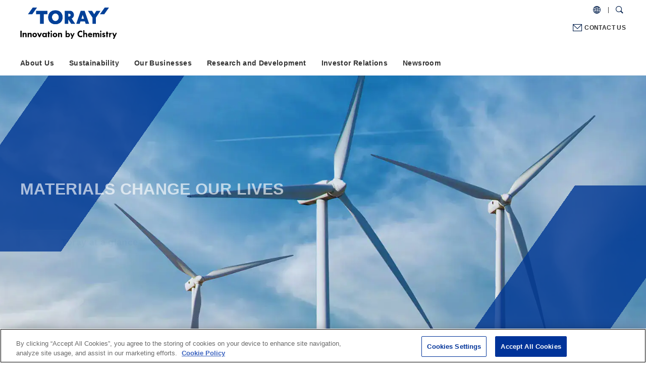

--- FILE ---
content_type: text/html
request_url: https://www.toray.com/
body_size: 5181
content:
<!DOCTYPE html>
<html lang="en">
<head>
<!-- www.toray.com に対する OneTrust Cookie 同意通知の始点 -->
<script type="text/javascript" src="https://cdn-au.onetrust.com/consent/52acba53-f731-489e-bf3a-2aa19d9ba735/OtAutoBlock.js" ></script>
<script src="https://cdn-au.onetrust.com/scripttemplates/otSDKStub.js"  type="text/javascript" charset="UTF-8" data-domain-script="52acba53-f731-489e-bf3a-2aa19d9ba735" ></script>
<script type="text/javascript">
function OptanonWrapper() { }
</script>
<!-- www.toray.com に対する OneTrust Cookie 同意通知の終点 -->
<!-- Google Tag Manager -->
<script>(function(w,d,s,l,i){w[l]=w[l]||[];w[l].push({'gtm.start':
new Date().getTime(),event:'gtm.js'});var f=d.getElementsByTagName(s)[0],
j=d.createElement(s),dl=l!='dataLayer'?'&l='+l:'';j.async=true;j.src=
'https://www.googletagmanager.com/gtm.js?id='+i+dl;f.parentNode.insertBefore(j,f);
})(window,document,'script','dataLayer','GTM-KDWQKTW');</script>
<!-- End Google Tag Manager -->
<meta charset="UTF-8">
<meta http-equiv="X-UA-Compatible" content="IE=edge">
<meta name="viewport" content="width=device-width,initial-scale=1.0,minimum-scale=1.0">
<meta name="format-detection" content="telephone=no">
<meta name="format-detection" content="email=no">
<title>TORAY INDUSTRIES, INC.</title>
<meta name="description" content="Contributing to society through the creation of new value with innovative ideas, technologies and products.">
<meta property="og:title" content="[TORAY]">
<meta property="og:type" content="website">
<meta property="og:image" content="https://www.toray.com/shared/images/toray_logo_ogp.png">
<meta property="og:site_name" content="TORAY">
<meta property="og:url" content="https://www.toray.com">
<link rel="apple-touch-icon" href="//www.toray.com/apple-touch-icon.png">
<link rel="canonical" href="https://www.toray.com/">
<link rel="alternate" href="https://www.toray.co.jp/" hreflang="ja">
<link rel="alternate" href="https://www.toray.us/" hreflang="en-us">
<link rel="alternate" href="https://www.toray.com.br/" hreflang="pt-br">
<link rel="alternate" href="https://www.toray.com.br/en/" hreflang="en-br">
<link rel="alternate" href="https://www.toray.eu/" hreflang="en">
<link rel="alternate" href="https://www.toray.eu/de/" hreflang="de">
<link rel="alternate" href="https://www.toray.eu/fr/" hreflang="fr">
<link rel="alternate" href="https://www.toray.co.id/" hreflang="id">
<link rel="alternate" href="https://www.toray.co.id/en/" hreflang="en-id">
<link rel="alternate" href="https://www.toray.co.th/" hreflang="th">
<link rel="alternate" href="https://www.toray.co.th/en/" hreflang="en-th">
<link rel="alternate" href="https://www.toray.com.my/" hreflang="en-my">
<link rel="alternate" href="https://www.toray.in/" hreflang="en-in">
<link rel="alternate" href="https://www.toray.cn/" hreflang="zh">
<link rel="alternate" href="https://www.toray.kr/" hreflang="ko">
<link rel="alternate" href="https://www.toray.com.tw/" hreflang="zh-tw">
<link rel="alternate" href="https://www.toray.com/" hreflang="x-default">
<link rel="preload" href="/shared/fonts/svgicon.woff?a8ryc2" as="font" crossorigin>
<link rel="stylesheet" href="/shared/css/common.css">
<script src="/shared/js/jquery-3.5.1.min.js"></script>
<link rel="stylesheet" href="/shared/components/swiper/swiper.min.css">
<link rel="stylesheet" href="/news/css/news.css">
</head>

<body>
<!-- Google Tag Manager (noscript) -->
<noscript><iframe src="https://www.googletagmanager.com/ns.html?id=GTM-KDWQKTW" height="0" width="0" style="display:none;visibility:hidden"></iframe></noscript>
<!-- End Google Tag Manager (noscript) -->
<!-- skipLink -->
<ul id="skipLink">
<li><a href="#contents">Jump to main content</a></li>
<li><a href="#globalNav">Jump to Global Navigation</a></li>
</ul>
<!-- /skipLink -->

<!-- ===== header ====== -->
<header class="ly_header inc_global_header"><!-- /shared/inc/inc_global_header --></header>
<!-- ===== /header ====== -->

<!-- ===== globalNav ====== -->
<nav id="globalNav" class="ly_globalNav inc_global_globalnav"><!-- /shared/inc/inc_global_globalnav --></nav>
<!-- ===== /globalNav ====== -->

<!-- ===== contents ====== -->
<main class="ly_mainContents" id="contents">

<div class="ly_container">
  <div class="uq_topSlider">
    <div class="ly_inner">
      <div class="kvElem">
        <h1 class="heading">MATERIALS CHANGE OUR LIVES</h1>
        <p class="btn"><a href="/overview/" class="el_btn -wide">Toray at a glance</a></p>
      </div>
    </div>
    <div class="swiper-container kvSlider">
      <ul class="swiper-wrapper">
        <li class="swiper-slide item -item1">
          <div class="clip">
            <picture>
              <source media="(max-width: 767px)" srcset="./images/index_kv_01_sp.webp">
              <source media="(min-width: 768px)" srcset="./images/index_kv_01.webp">
              <img srcset="./images/index_kv_01.jpg" alt="">
            </picture>
          </div>
        </li>
      </ul>
    </div>
  </div>
</div><!-- /ly_container-->


<div class="ly_container">
  <div class="ly_inner">

    <div class="bl_sectionHeading _mt0">
      <h2 class="heading">News</h2>
    </div>
    <form id="dataFilterForm" action="">
      <!-- APIリクエスト設定 -->
      <!-- js_getCreateType: [list] or [article] -->
      <input type="hidden" id="js_getCreateType" value="list">
      <input type="hidden" id="js_limit" value="5">
      <input type="hidden" id="js_setFilter" data-type="index">
      <input type="hidden" id="js_pageType" data-type="top">
      <input type="hidden" class="initParam" name="language" value="EN" checked>
      <input type="hidden" class="initParam" name="region" value="GLOBAL" checked>
      <div id="dataListBody" class="bl_cardUnit -col4 -newslist -nothumb">
        <!-- === ここにAPIレスポンスが書き出されます ===-->
      </div>
      <!-- loading -->
      <div class="bl_loading" id="js_newsloading" role="presentation" aria-hidden="true">
        <div class="cv-spinner">
          <span class="spinner"></span>
        </div>
      </div>
      <!-- /loading -->
    </form>
    <div class="bl_btnWrap">
      <a class="el_btn -wide" href="/news/">Newsroom</a>
    </div>
<!--	  
    <div class="bl_newsImportant _mt50">
      <dl>
        <dt>Notification</dt>
        <dd>
          <ul class="el_discList">
            <li><a href="/aboutus/information/inf220523.html" target="_blank">Response to Inappropriate Actions Relating to UL Certification in the Toray Resins Business</a></li>
          </ul>
        </dd>
      </dl>
    </div>
-->
  </div>
</div><!-- /ly_container-->


<div class="ly_container">
  <div class="ly_inner _pt0">
    <div class="bl_sectionHeading _mt0">
      <h2 class="heading">Our Stories</h2>
    </div>
    <div class="bl_cardUnit -col3">

	<!--<span class="newslabelNew _mb5" style="padding: 0 5px">NEW</span>-->
		
      <a class="bl_card" href="https://partners.wsj.com/toray/the-fabric-of-innovation/rewriting-the-rules-of-fashion-discover-the-partnership-reshaping-modern-clothing/" target="_blank">
        <figure class="cardImg">
          <img class="lazyload" data-src="/images/index_story_14.jpg" alt="">
        </figure>
        <div class="cardBody">
          <h3 class="heading">The Fabric of Innovation <span class="newWindow"></span></h3>
          <p class="desc">Rewriting the Rules of Fashion<br>How Toray and UNIQLO Are Reshaping Modern Clothing</p>
        </div>
      </a>
      
      <a class="bl_card" href="https://www.youtube.com/watch?v=8VSkUwfPIgE" target="_blank">
        <figure class="cardImg">
          <img class="lazyload" data-src="/images/index_story_13.jpg" alt="">
        </figure>
        <div class="cardBody">
          <h3 class="heading">You Cannot Be Serious! - McEnroe x Toray announcement <span class="newWindow"></span></h3>
          <p class="desc">President Ohya and tennis legend John McEnroe advocate for a hydrogen society to tackle global environmental issues.</p>
        </div>
      </a>
		
      <a class="bl_card" href="https://youtu.be/t4YYIzFkP8A" target="_blank">
        <figure class="cardImg">
          <img class="lazyload" data-src="/images/index_story_11.jpg" alt="">
        </figure>
        <div class="cardBody">
          <h3 class="heading">MESSAGE “SANI BROWN x TORAY” <span class="newWindow"></span></h3>
          <p class="desc">Japan’s sprinting prodigy, Abdul Hakim Sani Brown, co-stars with Toray intrapreneurs!</p>
        </div>
      </a>
				
      <a class="bl_card" href="https://impact.economist.com/sustainability/water-treatment-for-global-good/" target="_blank">
        <figure class="cardImg">
          <img class="lazyload" data-src="/images/index_story_10.jpg" alt="">
        </figure>
        <div class="cardBody">
          <h3 class="heading">For the material good <span class="newWindow"></span></h3>
          <p class="desc">Tackle the global issues of water resource depletion and clean water.</p>
        </div>
      </a>
		
      <a class="bl_card" href="https://youtu.be/C51aB194mkA" target="_blank">
        <figure class="cardImg">
          <img class="lazyload" data-src="/images/index_story_09.jpg" alt="">
        </figure>
        <div class="cardBody">
          <h3 class="heading">"A REVOLUTION IN AVIATION” <span class="newWindow"></span></h3>
          <p class="desc">Ushering in a New Era of Transportation</p>
        </div>
      </a>
		
      <a class="bl_card" href="/story_mission/">
        <figure class="cardImg">
          <img class="lazyload" data-src="/images/index_story_05.jpg" alt="">
        </figure>
        <div class="cardBody">
          <h3 class="heading">Materials Mission</h3>
          <p class="desc">Explore the solutions our people are creating to overcome the transcendent challenges of the Earth.</p>
        </div>
      </a>
		
      <a class="bl_card" href="https://www.youtube.com/watch?v=VScgiPrzfUA" target="_blank">
        <figure class="cardImg">
          <img class="lazyload" data-src="/images/index_story_08.jpg" alt="">
        </figure>
        <div class="cardBody">
          <h3 class="heading">STRAIGHT PATH<span class="newWindow"></span></h3>
          <p class="desc">A short film based on an inspiring true story about young boy Tri who survives to achieve great success.</p>
        </div>
      </a>
      
	<!--------newspicks-------->
      <a class="bl_card" href="/story_newspicks/">
        <figure class="cardImg">
          <img class="lazyload" data-src="/images/index_story_03.jpg" alt="">
        </figure>
        <div class="cardBody">
          <h3 class="heading">A World of Cutting-Edge Materials</h3>
          <p class="desc">Our stories telling the power of "materials" all around us.</p>
        </div>
      </a>
    </div>

    <!--NEWマーク<span class="newslabelNew _mb5" style="padding: 0 5px">NEW</span>-->
    <!--
    <div class="bl_sectionHeading">
      <h2 class="heading">Featured Topics</h2>
    </div>
    <div class="bl_cardUnit -col3">
      <a class="bl_card" href="//www.plastics.toray/k2022/" target="_blank">
        <figure class="cardImg">
          <img class="lazyload" data-src="/images/index_now_05.jpg" alt="">
        </figure>
        <div class="cardBody">
          <h3 class="heading">K2022 in Dusseldorf<span class="newWindow"></span></h3>
          <p class="desc">The World’s No.1 Trade Fair for Plastics and Rubber</p>
        </div>
      </a>
      <a class="bl_card" href="/feature/20200421.html">
        <figure class="cardImg">
          <img class="lazyload" data-src="/images/index_now_04.jpg" alt="">
        </figure>
        <div class="cardBody">
          <h3 class="heading">Case Study</h3>
          <p class="desc">Materials Can Change Performance of Para-athletes</p>
        </div>
      </a>
      <a class="bl_card" href="/partnership/uniqlo/">
        <figure class="cardImg">
          <img class="lazyload" data-src="/images/index_now_01.jpg" alt="">
        </figure>
        <div class="cardBody">
          <h3 class="heading">Co-marketing with UNIQLO</h3>
          <p class="desc">The Art and Science of LifeWear<br>New Form Follows Function</p>
        </div>
      </a>
    </div>
    <div class="bl_btnWrap">
      <a class="el_btn -wide" href="/feature/">Featured Topics</a>
    </div>
    -->
    
  </div>
</div><!-- /ly_container-->


<div class="ly_container -typeA uq_topGlance">
  <div class="ly_inner">
    <div class="bl_sectionHeading _mt0">
      <h2 class="heading">Toray at a glance</h2>
    </div>
    <div class="outline">
      <p>Here is an overview of Toray, a material manufacturer that provides cutting-edge materials and continues to support innovation all around the world.</p>
      <img class="lazyload" data-src="/images/index_glance_sp.png" alt="" aria-hidden="true">
      <div class="bl_btnWrap">
        <a class="el_btn -wide" href="/overview/">Toray at a glance</a>
      </div>
    </div>
  </div>
</div><!-- /ly_container-->

<div class="ly_container -typeA _mtSection">
  <div class="ly_inner">

    <div class="uq_topSustainability">
      <div class="susHeading">
        <div class="bl_sectionHeading _mt0">
          <h2 class="heading">Sustainability</h2>
        </div>
        <p>We make it our mission to deliver innovative technologies and advanced materials that provide real solutions to the challenges the world faces with balancing development and sustainability.</p>
      </div>
      <img class="susLogo" src="/sustainability/images/index_01.png" alt="" aria-hidden="true">
    </div>

    <h2 class="bl_headingLv2">Four Perspectives of the World as Envisioned by the Toray Group in 2050</h2>
    <div class="bl_cardUnit -col4 uq_topFourworlds">
      <a class="bl_card" href="/sustainability/vision/world01/index.html">
        <figure class="cardImg">
          <img class="lazyload" data-src="/sustainability/images/future_01.png" alt="">
        </figure>
        <div class="cardBody">
          <h3 class="heading">A net zero emissions world, where greenhouse gas emissions are completely offset by absorption</h3>
        </div>
      </a>
      <a class="bl_card" href="/sustainability/vision/world02/index.html">
        <figure class="cardImg">
          <img class="lazyload" data-src="/sustainability/images/future_02.png" alt="">
        </figure>
        <div class="cardBody">
          <h3 class="heading">A world where resources are sustainably managed</h3>
        </div>
      </a>
      <a class="bl_card" href="/sustainability/vision/world03/index.html">
        <figure class="cardImg">
          <img class="lazyload" data-src="/sustainability/images/future_03.png" alt="">
        </figure>
        <div class="cardBody">
          <h3 class="heading">A world with a restored natural environment, with clean water and air for everyone</h3>
        </div>
      </a>
      <a class="bl_card" href="/sustainability/vision/world04/index.html">
        <figure class="cardImg">
          <img class="lazyload" data-src="/sustainability/images/future_04.png" alt="">
        </figure>
        <div class="cardBody">
          <h3 class="heading">A world where everyone enjoys good health and hygiene</h3>
        </div>
      </a>
    </div>
    <div class="bl_btnWrap">
      <a class="el_btn -wide" href="/sustainability/">Sustainability</a>
    </div>

  </div>
</div><!-- /ly_container-->

<div class="ly_container">
  <div class="ly_inner _pb0">  
    <div class="uq_topAthlete">
    <div class="ly_inner">
      <div class="bl_sectionHeading _mt0 _mb10">
        <h2 class="heading"><span>We get to know the real Sani Brown through an interview exploring his latest <br class="_pcShow">competitions, thoughts on the partnership with Toray, and message to fans.</span></h2>
      </div>
      <div class="outline">
        <div class="bl_btnWrap">
          <a class="el_btn -wide" href="/partnership/athlete/" target="_blank">Read More</a>
        </div>
      </div>
    </div>
    </div>
    
  </div>
</div><!-- /ly_container-->
    
<div class="ly_container">
  <div class="ly_inner _pt0">    
    <div class="uq_topThatswhy">
    <div class="ly_inner">
      <div class="bl_sectionHeading _mt0">
        <h2 class="heading">That’s why, Toray.</h2>
      </div>
      <div class="outline">
        <p>Discover how Toray advanced materials work behind the scenes<br>
        to make life better in thousands of different ways.</p>
        <img class="lazyload" data-src="/images/index_thatswhy_sp.png" alt="" aria-hidden="true">
        <div class="bl_btnWrap">
          <a class="el_btn -wide" href="/thatswhy/" target="_blank">That’s why, Toray.</a>
        </div>
      </div>
    </div>
    </div>

  </div>
</div>
  <!-- /ly_container-->

</main>
<!-- ===== /contents ====== -->

<!-- ===== footer ====== -->
<footer class="ly_footer inc_global_footer"><!-- /shared/inc/inc_global_footer --></footer>
<!-- ===== /footer ====== -->
<p id="pagetop" class="pagetop" role="presentation" aria-label="Back to TOP"><a href=""></a></p>

<script src="/shared/js/plugins.js"></script>
<script src="/shared/js/base.js"></script>
<script src="https://cdn.jsdelivr.net/npm/microcms-js-sdk/dist/umd/microcms-js-sdk.min.js"></script>
<script src="/news/js/news.js"></script>
<script src="/shared/components/swiper/swiper.min.js"></script>
<script>
  // TOP Page KV
  (function(){

    var target = $('.kvSlider .swiper-wrapper'),
        kvSliderItems = "",
        maxNum = 8,
        playNum = Math.floor(Math.random()*(maxNum)),
        classShow = 'is_show';

    // Odd
    if(playNum % 2 === 0){
      playNum = playNum + 1;
    }

    // Random DOM setting
    for(var i = 0; i < maxNum; i++){
      if(playNum === maxNum + 1){
        playNum = 1;
      }

      if($UA.isIE || $UA.isMacSafari){
        kvSliderItems +='\
        <li class="swiper-slide item -item'+ playNum +'">\n\
          <div class="clip">\n\
            <picture>\n\
              <source media="(max-width: 767px)" srcset="./images/index_kv_0'+ playNum +'_sp.jpg">\n\
              <source media="(min-width: 768px)" srcset="./images/index_kv_0'+ playNum +'.jpg">\n\
              <img src="./images/index_kv_0'+ playNum +'.jpg" alt="">\n\
            </picture>\n\
          </div>\n\
        </li>\n';
      }else{
        kvSliderItems +='\
        <li class="swiper-slide item -item'+ playNum +'">\n\
          <div class="clip">\n\
            <picture>\n\
              <source media="(max-width: 767px)" srcset="./images/index_kv_0'+ playNum +'_sp.webp">\n\
              <source media="(min-width: 768px)" srcset="./images/index_kv_0'+ playNum +'.webp">\n\
              <img src="./images/index_kv_0'+ playNum +'.jpg" alt="">\n\
            </picture>\n\
          </div>\n\
        </li>\n';
      }

      playNum++
    }

    target.html(kvSliderItems);

    $(window).on('load',function () {
      // swiper
      var swiper = new Swiper('.swiper-container', {
        loop: true,
        speed: 2000,
        effect: "fade",
        autoplay: {
          delay: 3000,
          disableOnInteraction: true
        },
      });

      $('.uq_topSlider').addClass('is_loaded');

    });

  })();
</script>


</body>
</html>

--- FILE ---
content_type: text/html
request_url: https://www.toray.com/shared/inc/inc_global_header.html
body_size: 1208
content:
<header class="ly_header inc_global_header">
  <div class="inner">
    <div class="logo">
      <div class="groupLogo"><a href="/"><img src="/shared/images/toray_logo.svg" alt="'TORAY'Innovation by Chemistry"></a></div>
      <button type="button" class="spMenuBtn" id="headerSpMenuBtn" aria-expanded="false" aria-controls="headerSiteFunctions" aria-label="Mobile Menu"><i></i></button>
      <button type="button" class="spRegionBtn" id="headerSpRegionBtn" aria-expanded="false" aria-controls="headerSearchDialog" aria-label="COUNTRY / REGION"><i></i></button>
    </div>

    <!-- siteFunctions -->
    <div class="siteFunctions" id="headerSiteFunctions">
      <div class="drawer">

        <!-- searchDialog -->
        <div class="headerToolDialog" id="headerSearchDialog" role="dialog" aria-labelledby="headerSpRegionBtn" aria-hidden="true">
          <div class="searchSet inner">
            <div class="mf_finder_container">
              <mf-search-box 
                submit-text="" 
                ajax-url="https://finder.api.mf.marsflag.com/api/v1/finder_service/documents/ffa6bd29/search"
                serp-url="/search_result.html" 
                imgsize-default="3"
                doctype-hidden
                options-hidden>
              </mf-search-box>
            </div>
            <button type="button" aria-label="Close" class="close"></button>
          </div>
        </div>

        <div class="funcBtns">
          <div class="inner">
            <button type="button" class="regionOpen" aria-expanded="false" aria-controls="headerRegionDialog" aria-label="COUNTRY / REGION"></button>
            <button type="button" class="searchOpen" aria-expanded="false" aria-controls="headerSearchDialog" aria-label="Search Dialog"></button>
          </div>
        </div>

        <div class="contactLink">
          <a href="/contact/" target="_blank" onclick="MainComponent.contactLink('000'); return false;">CONTACT US</a>
        </div>

      </div><!-- /drawer -->
    </div><!-- /siteFunctions -->
  </div><!-- /inner -->

  <!-- headerRegionDialog -->
  <div class="headerToolDialog" id="headerRegionDialog" role="dialog" aria-hidden="true">
    <div class="selectRegion inner">
      <p class="regionHead">COUNTRY / REGION</p>
      <div class="regionWrap">
        <div class="region">
          <p class="heading">GLOBAL</p>
          <table class="country">
            <tr>
              <th>GLOBAL</th>
              <td><a href="https://www.toray.com/" target="_blank">English</a></td>
            </tr>
          </table>
        </div>
        <div class="region">
          <p class="heading">ASIA</p>
          <table class="country">
            <tr>
              <th>JAPAN</th>
              <td><a href="https://www.toray.co.jp/">日本語</a></td>
            </tr>
            <tr>
              <th>CHINA</th>
              <td><a href="https://www.toray.cn/" target="_blank">中文</a></td>
            </tr>
            <tr>
              <th>KOREA</th>
              <td><a href="https://www.toray.kr/" target="_blank">한국어</a></td>
            </tr>
            <!--<tr>
              <th>TAIWAN</th>
              <td><a href="https://www.toray.com.tw/" target="_blank">中文</a></td>
            </tr>-->
            <tr>
              <th>INDONESIA</th>
              <td>
                <a href="https://www.toray.co.id/" target="_blank">Indonesia</a>
                <a href="https://www.toray.co.id/en/" target="_blank">English</a>
              </td>
            </tr>
            <tr>
              <th>THAILAND</th>
              <td>
                <a href="https://www.toray.co.th/" target="_blank">ไทย</a>
                <a href="https://www.toray.co.th/en/" target="_blank">English</a>
              </td>
            </tr>
            <tr>
              <th>MALAYSIA</th>
              <td><a href="https://www.toray.com.my/" target="_blank">English</a></td>
            </tr>
            <tr>
              <th>INDIA</th>
              <td><a href="https://www.toray.in/" target="_blank">English</a></td>
            </tr>
          </table>
        </div>
        <div class="region">
          <p class="heading">THE AMERICAS</p>
          <table class="country">
            <tr>
              <th>UNITED STATES</th>
              <td><a href="https://www.toray.us/" target="_blank">English</a></td>
            </tr>
            <tr>
              <th>SOUTH AMERICA</th>
              <td>
                <a href="https://www.toray.com.br/" target="_blank">português</a>
                <a href="https://www.toray.com.br/en/" target="_blank">English</a>
              </td>
            </tr>
          </table>
        </div>
        <div class="region">
          <p class="heading">EUROPE</p>
          <table class="country">
            <tr>
              <th>EUROPE</th>
              <td><a href="https://www.toray.eu/" target="_blank">English</a></td>
            </tr>
            <tr>
              <th></th>
              <td><a href="https://www.toray.eu/de/" target="_blank">German</a></td>
            </tr>
            <tr>
              <th></th>
              <td><a href="https://www.toray.eu/fr/" target="_blank">French</a></td>
            </tr>
          </table>
        </div>
      </div>
      <button type="button" aria-label="Close" class="close"><i>Close</i></button>
    </div>
  </div>
</header>

--- FILE ---
content_type: text/html
request_url: https://www.toray.com/shared/inc/inc_global_globalnav.html
body_size: 3626
content:
<nav id="globalNav" class="ly_globalNav inc_global_globalnav">
  <ul class="menuLv1">
    <li class="parent"><a href="/aboutus/" data-path="aboutus">About Us</a>
      <div class="subGnav">
        <div class="inner">
          <button type="button" class="close" aria-label="Close" aria-hidden="true"></button>
          <div class="heading"><a href="/aboutus/">About Us</a></div>
          <div class="menus">
            <ul class="menuLv2">
              <!-- li><a href="/whoweare/">Toray at a glance</a></li -->
              <li><a href="/aboutus/message.html">Message from the President</a></li>
              <li class="parent"><a href="/aboutus/outline.html">Corporate Profile</a>
                <ul class="menuLv3">
                  <li><a href="/aboutus/outline.html">Corporate Outline</a></li>
                  <li><a href="/aboutus/organization.html">Organization</a></li>
                  <li class="parent"><a href="/aboutus/executives.html">Management Team</a>
                    <ul class="menuLv4">
                      <li><a href="/aboutus/executives.html">Members of the Board and Corporate Auditors</a></li>
                      <li><a href="/aboutus/executives_2.html">President and Vice Presidents</a></li>
                      <li><a href="/aboutus/executives_3.html">Fellows</a></li>
                    </ul>
                  </li>
                  <li class="parent"><a href="/aboutus/network/headoffice.html">Global Network</a>
                    <ul class="menuLv4">
                      <li><a href="/aboutus/network/headoffice.html">Head Office / Branches</a></li>
                      <li><a href="/network/?p_country=60&p_business_field=">Toray Group Subsidiaries and Affiliated Companies</a></li>
                    </ul>
                  </li>
                  <li><a href="/aboutus/brand.html">Corporate Symbol</a></li>
                  <li><a href="/aboutus/download/">Corporate Profile Download</a></li>
                </ul>
              </li>
              <li class="parent"><a href="/aboutus/philosophy.html">Management Policy</a>
                <ul class="menuLv3">
                  <li><a href="/aboutus/philosophy.html">Toray Philosophy</a></li>
                  <li><a href="/aboutus/vision/">Long-Term Corporate Vision</a></li>
                  <li><a href="/aboutus/project/">Medium-Term Management Program</a></li>
                </ul>
              </li>
              <li><a href="/aboutus/governance/">Corporate Governance</a></li>
              <li class="parent"><a href="/aboutus/history/">Toray's History</a>
                <ul class="menuLv3">
                  <li><a href="/aboutus/history/">History</a></li>
                  <li><a href="/aboutus/history/90years.html">Toray's 90-Year History</a></li>
                </ul>
              </li>
              <li><a href="/aboutus/event/">Sports & Education Support</a></li>
              <li class="parent"><a href="/aboutus/visual/">Video & Advertising</a>
                <ul class="menuLv3">
                  <li class="-index"><a href="/aboutus/visual/">Video & Advertising</a></li>
                  <li><a href="/aboutus/visual/vis_001.html">Corporate Introduction Videos</a></li>
                  <li><a href="/aboutus/visual/vis_003.html">Print Ads</a></li>
                </ul>
              </li>
            </ul>
          </div>
        </div>
      </div>
    </li>
    <li class="parent"><a href="/sustainability/" data-path="sustainability">Sustainability</a>
      <div class="subGnav">
        <div class="inner">
          <button type="button" class="close" aria-label="Close" aria-hidden="true"></button>
          <div class="heading"><a href="/sustainability/">Sustainability</a></div>
          <div class="menus">
            <ul class="menuLv2">
              <li><a href="/sustainability/message/">Message from the President</a></li>
              <li><a href="/sustainability/vision/">Toray Group Sustainability Vision</a></li>
              <li><a href="/sustainability/history.html">History</a></li>
              <li><a href="/sustainability/sustainability_promotion/">Toray Group’s Sustainability Promotion Efforts</a></li>
              <li class="_ml15"><a href="/sustainability/tcfd/">Toray Group’s Approach to Climate Change</a></li>
              <li class="parent _ml15"><a href="/sustainability/stance/">Sustainability: CSR Initiatives</a>
                <ul class="menuLv3">
                  <li class="-index"><a href="/sustainability/stance/">Sustainability: CSR Initiatives</a></li>
                  <li><a href="/sustainability/stance/activity.html">Corporate Social Responsibility (CSR) Initiatives</a></li>
                  <li><a href="/sustainability/stance/materiality.html">Materiality</a></li>
                  <li><a href="/sustainability/stance/roadmap.html">CSR Roadmap 2025<br>(Fiscal 2023 – Fiscal 2025)</a></li>
                  <li class="parent"><a href="/sustainability/activity/">CSR Activity Report (CSR Guideline Activity Reports)</a>
				    <ul class="menuLv4">
					  <li class="-index"><a href="/sustainability/activity/">CSR Activity Report (CSR Guideline Activity Reports)</a></li>
					  <li><a href="/sustainability/activity/governance/">Corporate Governance</a></li>
					  <li><a href="/sustainability/activity/compliance/">Ethics and Compliance</a></li>
					  <li><a href="/sustainability/activity/environment/">Safety, Accident Prevention, and Environmental Preservation</a></li>
					  <li><a href="/sustainability/activity/quality/">Product Quality and Safety</a></li>
					  <li><a href="/sustainability/activity/riskmanagement/">Risk Management</a></li>
					  <li><a href="/sustainability/activity/engagement/">Communication</a></li>
					  <li><a href="/sustainability/activity/social/">Contributing Solutions to Social Issues through Business Activities</a></li>
					  <li><a href="/sustainability/activity/personnel/">Human Rights Promotion and Human Resources Development</a></li>
					  <li><a href="/sustainability/activity/supply_chain/">Establishing Sustainable Supply Chain</a></li>
					  <li><a href="/sustainability/activity/contribution/">Social Contribution Activities as a Good Corporate Citizen</a></li>
					</ul>
				  </li>
                  <li><a href="/sustainability/activity/environment/assurance.html">Third-Party Assurance</a></li>
				  <li><a href="/sustainability/comment/">Comments from Thought Leaders</a></li>
                  <li><a href="/sustainability/stance/evaluation.html">External Evaluation</a></li>
                  <li><a href="/sustainability/csrrpg/">CSR-Related Policies and Guidelines</a></li>
                  <li><a href="/sustainability/contrast/">Comparative Tables with Disclosure Standards</a></li>
				  <li><a href="/sustainability/policy/">Editorial Policy</a></li>
                </ul>
              </li>
			  <li><a href="/sustainability/esgdata/">ESG Data</a></li>
              <li><a href="/sustainability/download/">Reports Download</a></li>
              <li><a href="/sustainability/news/" class="otherDir">CSR News</a></li>
            </ul>
          </div>
        </div>
      </div>
    </li>
    <li class="parent"><a href="/products/" data-path="products">Our Businesses</a>
      <div class="subGnav">
        <div class="inner">
          <button type="button" class="close" aria-label="Close" aria-hidden="true"></button>
          <div class="heading"><a href="/products/">Our Businesses</a></div>
          <div class="menus -flex -products">
            <ul class="menuLv2">
              <li><a href="/products/search/">Products Search</a></li>
              <li><a href="/products/link/">Business and Brand Websites</a></li>
            </ul>
            <ul class="menuLv2">
              <li><a href="/products/fibers/">Fibers</a></li>
              <li><a href="/products/textiles/">Textiles</a></li>
              <li><a href="/products/apparel/">Apparel</a></li>
              <li><a href="/products/resins/">Resins</a></li>
              <li><a href="/products/chemicals/">Chemicals</a></li>
              <li><a href="/products/films/">Films</a></li>
            </ul>
            <ul class="menuLv2">
              <li><a href="/products/electronics/">Electronics and Information Materials</a></li>
              <li><a href="/products/carbon-fiber/">Carbon Fiber Composite Materials</a></li>
              <li><a href="/products/water-environment/">Water Treatment and Environment</a></li>
              <li><a href="/products/engineering/">Engineering</a></li>
              <li><a href="/products/pharmaceuticals-medical/">Pharmaceuticals and Medical Products</a></li>
            </ul>
            <ul class="menuLv2">
              <li><span class="subHeading">&lt;Featured Contents&gt;</span></li>
              <li><a href="https://www.automotive.toray/" target="_blank">AUTOMOTIVE SOLUTION</a></li>
              <li><a href="https://www.semiconductor.toray/en/" target="_blank">Semiconductor Business</a></li>
              <!--<li><a href="/toray/">TORAY ALL AROUND</a></li>-->
              <li><a href="/thatswhy/" target="_blank">That’s why, Toray.</a></li>
              <li><a href="https://www.uam.toray/" target="_blank">UAM / AAM SOLUTIONS</a></li>
            </ul>
          </div>
        </div>
      </div>
    </li>
    <li class="parent"><a href="/technology/" data-path="technology">Research and Development</a>
      <div class="subGnav">
        <div class="inner">
          <button type="button" class="close" aria-label="Close" aria-hidden="true"></button>
          <div class="heading"><a href="/technology/">Research and Development</a></div>
          <div class="menus">
            <ul class="menuLv2">
              <li><a href="/technology/cto.html">CTO message</a></li>
              <li><a href="/technology/policy.html">Basic Policies</a></li>
              <li><a href="/technology/strengths.html">Research and Development Utilizing Our Combined Strengths</a></li>
              <li class="parent"><a href="/technology/solution.html">Examples of Society-focused Initiatives</a>
                <ul class="menuLv3">
                  <li><a href="/technology/solution/greeninnovation.html">To realize a Sustainable Society</a></li>
                  <li><a href="/technology/solution/lifeinnovation.html">Offering Healthy, Hygienic Lifestyles to All People</a></li>
                  <li><a href="/technology/solution/future.html">Toward a Richer Future Society</a></li>
                </ul>
              </li>
              <li class="parent"><a href="/technology/organization/">R&D Organization</a>
                <ul class="menuLv3">
                  <li><a href="/technology/organization/center.html">Technology Center</a></li>
                  <li class="parent"><a href="/technology/organization/laboratories/">Research Laboratories</a>
                    <ul class="menuLv4">
                      <li class="-index"><a href="/technology/organization/laboratories/">Research Laboratories</a></li>
                      <li><a href="/technology/organization/laboratories/lab_001.html">Fibers & Textiles Research Laboratories</a></li>
                      <li><a href="/technology/organization/laboratories/lab_002.html">Films & Film Products  Research Laboratories</a></li>
                      <li><a href="/technology/organization/laboratories/lab_003.html">Chemicals Research Laboratories</a></li>
                      <li><a href="/technology/organization/laboratories/lab_004.html">Composite Materials Research Laboratories</a></li>
                      <li><a href="/technology/organization/laboratories/lab_005.html">Electronic & Imaging Materials Research Laboratories</a></li>
                      <li><a href="/technology/organization/laboratories/lab_006.html">Global Environment Research Laboratories</a></li>
                      <li><a href="/technology/organization/laboratories/lab_007.html">Pharmaceutical Research Laboratories</a></li>
                      <li><a href="/technology/organization/laboratories/lab_008.html">New Frontiers Research Laboratories</a></li>
                      <li><a href="/technology/organization/laboratories/lab_009.html">Advanced Materials Research Laboratories</a></li>
                    </ul>
                  </li>
                  <li class="parent"><a href="/technology/organization/departments/">Technical Departments and Engineering Departments</a>
                    <ul class="menuLv4">
                      <li class="-index"><a href="/technology/organization/departments/">Technical Departments and Engineering Departments</a></li>
                      <li><a href="/technology/organization/departments/dep_001.html">Automotive & Aircraft Center</a></li>
                      <li><a href="/technology/organization/departments/dep_002.html">Environment & Mobility Development Center</a></li>
                      <li><a href="/technology/organization/departments/dep_003.html">Fibers & Textiles-Related Technical Departments</a></li>
                      <li><a href="/technology/organization/departments/dep_004.html">Film-Related Technical Departments</a></li>
                      <li><a href="/technology/organization/departments/dep_005.html">Resin & Chemical-Related Technical Departments</a></li>
                      <li><a href="/technology/organization/departments/dep_006.html">Composite Material-Related Technical Departments</a></li>
                      <li><a href="/technology/organization/departments/dep_007.html">Electronic & Information-Related Technical Departments</a></li>
                      <li><a href="/technology/organization/departments/dep_008.html">Water Treatment & Environment-Related Technical Departments</a></li>
                      <li><a href="/technology/organization/departments/dep_009.html">Clinical-Related Technical Departments</a></li>
                      <li><a href="/technology/organization/departments/dep_010.html">Engineering Development Center</a></li>
                    </ul>
                  </li>
                  <li><a href="/technology/organization/collaborating/">Collaborating Organizations</a></li>
                  <li class="parent"><a href="/technology/organization/global/">Global Alliances</a>
                    <ul class="menuLv4">
                      <li class="-index"><a href="/technology/organization/global/">Global Alliances</a></li>
                      <li><a href="/technology/organization/global/glo_001.html">Toray Fibers & Textiles Research Laboratories (China) Co., Ltd. [TFRC]</a></li>
                      <li><a href="/technology/organization/global/glo_002.html">Toray Advanced Materials Research Laboratories (China) Co., Ltd. [TARC]</a></li>
                      <li><a href="/technology/organization/global/glo_003.html">Toray Advanced Materials Korea Inc. [TAK]</a></li>
                      <li><a href="/technology/organization/global/glo_004.html">Advanced Materials Research Center [AMRC]</a></li>
                      <li><a href="/technology/organization/global/glo_006.html">Toray Composites Materials America, Inc. [CMA]</a></li>
                      <li><a href="/technology/organization/global/glo_007.html">Toray Plastics (America), Inc. [TPA]</a></li>
                      <li><a href="/technology/organization/global/glo_008.html">Toray Plastics (Malaysia) Sdn. Berhad [TPM]</a></li>
                      <li><a href="/technology/organization/global/glo_009.html">Toray Carbon Fibers Europe S.A. [CFE](France)</a></li>
                      <li><a href="/technology/organization/global/glo_010.html">Alcantara S.p.A.(Italy)</a></li>
                      <li><a href="/technology/organization/global/glo_011.html">Toray Advanced Composites Netherlands B.V. [TACNL]</a></li>
                    </ul>
                  </li>
                </ul>
              </li>
              <li><a href="/technology/history/">A History of Product Development</a></li>
              <li class="parent"><a href="/technology/human/">Human Resources Development System for Researchers</a>
                <ul class="menuLv3">
                  <li><a href="/technology/human/policy.html">Human Resources Development Policies</a></li>
                  <li class="parent"><a href="/technology/human/fellows/">Research Fellows and Engineering Fellows</a>
                    <ul class="menuLv4">
                      <li class="-index"><a href="/technology/human/fellows/">Research Fellows and Engineering Fellows</a></li>
                      <li><a href="/technology/human/fellows/fel_001.html">Katsushige Yamada</a></li>
                      <li><a href="/technology/human/fellows/fel_005.html">Mie Kaino</a></li>
                      <li><a href="/technology/human/fellows/fel_007.html">Masato Honma</a></li>
                      <li><a href="/technology/human/fellows/fel_010.html">Mitsuhito Suwa</a></li>
                      <li><a href="/technology/human/fellows/fel_011.html">Masato Masuda</a></li>
                      <li><a href="/technology/human/fellows/fel_012.html">Masatoshi Ohkura</a></li>
                      <li><a href="/technology/human/fellows/fel_013.html">Sadayuki Kobayashi</a></li>
                      <li><a href="/technology/human/fellows/fel_009.html">Tamotsu Suzuki</a></li>
                      <li><a href="/technology/human/fellows/fel_014.html">Takuji Nishioka</a></li>
                    </ul>
                  </li>
                </ul>
              </li>
              <li class="parent"><a href="/technology/library/article/">Articles and Awards</a>
                <ul class="menuLv3">
                  <li class="parent"><a href="/technology/library/article/">Articles</a>
                    <ul class="menuLv4">
                      <li><a href="/technology/library/article/">Latest Articles</a></li>
                      <li><a href="/technology/library/article/art_019.html">Articles 2024</a></li>
                      <li><a href="/technology/library/article/art_018.html">Articles 2023</a></li>
                      <li><a href="/technology/library/article/art_017.html">Articles 2022</a></li>
                      <li><a href="/technology/library/article/art_016.html">Articles 2021</a></li>
                      <li><a href="/technology/library/article/art_015.html">Articles 2020</a></li>
                      <li><a href="/technology/library/article/art_014.html">Articles 2019</a></li>
                      <li><a href="/technology/library/article/art_013.html">Articles 2018</a></li>
                      <li><a href="/technology/library/article/art_012.html">Articles 2017</a></li>
                      <li><a href="/technology/library/article/art_011.html">Articles 2016</a></li>
                      <li><a href="/technology/library/article/art_010.html">Articles 2015</a></li>
                      <li><a href="/technology/library/article/art_009.html">Articles 2014</a></li>
                      <li><a href="/technology/library/article/art_008.html">Articles 2013</a></li>
                      <li><a href="/technology/library/article/art_007.html">Articles 2012</a></li>
                      <li><a href="/technology/library/article/art_006.html">Articles 2011</a></li>
                      <li><a href="/technology/library/article/art_005.html">Articles 2010</a></li>
                      <li><a href="/technology/library/article/art_004.html">Articles 2009</a></li>
                      <li><a href="/technology/library/article/art_003.html">Articles 2008</a></li>
                      <li><a href="/technology/library/article/art_002.html">Articles 2007</a></li>
                      <li><a href="/technology/library/article/art_001.html">Articles 2006</a></li>
                    </ul>
                  </li>
                  <li class="parent"><a href="/technology/library/commendation/">Commendations</a>
                    <ul class="menuLv4">
                      <li><a href="/technology/library/commendation/">Recent Commendations</a></li>
                      <li><a href="/technology/library/commendation/res_020.html">Commendations 2024</a></li>
                      <li><a href="/technology/library/commendation/res_019.html">Commendations 2023</a></li>
                      <li><a href="/technology/library/commendation/res_018.html">Commendations 2022</a></li>
                      <li><a href="/technology/library/commendation/res_017.html">Commendations 2021</a></li>
                      <li><a href="/technology/library/commendation/res_016.html">Commendations 2020</a></li>
                      <li><a href="/technology/library/commendation/res_015.html">Commendations 2019</a></li>
                      <li><a href="/technology/library/commendation/res_014.html">Commendations 2018</a></li>
                      <li><a href="/technology/library/commendation/res_013.html">Commendations 2017</a></li>
                      <li><a href="/technology/library/commendation/res_012.html">Commendations 2016</a></li>
                      <li><a href="/technology/library/commendation/res_011.html">Commendations 2015</a></li>
                      <li><a href="/technology/library/commendation/res_010.html">Commendations 2014</a></li>
                      <li><a href="/technology/library/commendation/res_009.html">Commendations 2013</a></li>
                      <li><a href="/technology/library/commendation/res_008.html">Commendations 2012</a></li>
                      <li><a href="/technology/library/commendation/res_007.html">Commendations 2011</a></li>
                      <li><a href="/technology/library/commendation/res_006.html">Commendations 2010</a></li>
                      <li><a href="/technology/library/commendation/res_005.html">Commendations 2009</a></li>
                      <li><a href="/technology/library/commendation/res_004.html">Commendations 2008</a></li>
                      <li><a href="/technology/library/commendation/res_003.html">Commendations 2007</a></li>
                      <li><a href="/technology/library/commendation/res_002.html">Commendations 2006</a></li>
                      <li><a href="/technology/library/commendation/res_001.html">Commendations before 2005</a></li>
                    </ul>
                  </li>
                </ul>
              </li>
              <li class="_mt10"><span class="subHeading">＜Technology Brand Website＞</span></li>
              <li><a class="_iconWindow" href="https://www.nanoalloy.toray/en/" target="_blank">NANOALLOY&trade;</a></li>
              <li><a class="_iconWindow" href="https://www.nanodesign.toray/en/" target="_blank">NANODESIGN&trade;</a></li>
            </ul>
          </div>
        </div>
      </div>
    </li>
    <li><a href="/ir/" data-path="ir">Investor Relations</a></li>
    <li class="noChild"><a href="/news/" data-path="news">Newsroom</a></li>
  </ul><!-- /menuLv1 -->
</nav>

--- FILE ---
content_type: text/css
request_url: https://www.toray.com/news/css/news.css
body_size: 7531
content:
@charset "UTF-8";
/*-------------------------------------------
loading
-------------------------------------------*/
.bl_loading {
  position: fixed;
  top: 0;
  left: 0;
  z-index: 101;
  width: 100%;
  height: 100%;
  opacity: 0;
  background: rgba(255, 255, 255, 0.7);
  -webkit-animation: fadeOutAnime 0.3s linear both;
  animation: fadeOutAnime 0.3s linear both;
}
.bl_loading.-part {
  position: relative;
  width: 100%;
  max-height: 60px;
  margin-top: -60px;
}
.bl_loading.is_show {
  visibility: visible;
  -webkit-animation: fadeInAnime 0.5s linear both;
  animation: fadeInAnime 0.5s linear both;
}
.bl_loading .cv-spinner {
  height: 100%;
  display: -webkit-box;
  display: -webkit-flex;
  display: -ms-flexbox;
  display: flex;
  -webkit-box-pack: center;
  -webkit-justify-content: center;
  -ms-flex-pack: center;
  justify-content: center;
  -webkit-box-align: center;
  -webkit-align-items: center;
  -ms-flex-align: center;
  align-items: center;
}
.bl_loading .spinner {
  width: 60px;
  height: 60px;
  border: 5px #ddd solid;
  border-top: 5px #000 solid;
  border-radius: 50%;
  -webkit-animation: spinnerAnime 0.8s infinite linear;
  animation: spinnerAnime 0.8s infinite linear;
}

@-webkit-keyframes spinnerAnime {
  100% {
    -webkit-transform: rotate(360deg);
    transform: rotate(360deg);
  }
}

@keyframes spinnerAnime {
  100% {
    -webkit-transform: rotate(360deg);
    transform: rotate(360deg);
  }
}
@-webkit-keyframes fadeInAnime {
  0% {
    opacity: 0;
  }
  100% {
    opacity: 1;
  }
}
@keyframes fadeInAnime {
  0% {
    opacity: 0;
  }
  100% {
    opacity: 1;
  }
}
@-webkit-keyframes fadeOutAnime {
  0% {
    opacity: 1;
  }
  99% {
    opacity: 0;
  }
  100% {
    opacity: 0;
    visibility: hidden;
  }
}
@keyframes fadeOutAnime {
  0% {
    opacity: 1;
  }
  99% {
    opacity: 0;
  }
  100% {
    opacity: 0;
    visibility: hidden;
  }
}
/*-------------------------------------------
list
-------------------------------------------*/
.bl_newsList {
  margin-top: 0;
  min-height: 30vw;
}
@media only screen and (max-width: 767px) {
  .bl_newsList {
    min-height: 100vw;
  }
  .bl_newsList[data-spwidth=max] {
    margin-left: -4%;
    margin-right: -4%;
  }
}
.bl_newsList .item {
  background-color: #fff;
}
.bl_newsList .item + .item {
  margin: 0;
  border-top: 1px solid #eee;
}
.bl_newsList .item:nth-of-type(2n+1) > a {
  background-color: #fafafa;
}
.bl_newsList .item > a {
  display: block;
  padding: 10px 12px;
  -webkit-transition: all 0.3s cubic-bezier(0.17, 0.935, 0.305, 1);
  transition: all 0.3s cubic-bezier(0.17, 0.935, 0.305, 1);
}
.bl_newsList .item > a:hover {
  background-color: #e9f7fb;
  text-decoration: none;
}
.bl_newsList .item > a:hover .title {
  text-decoration: underline;
}
@media only screen and (max-width: 767px) {
  .bl_newsList .item > a {
    padding: 4% 6%;
  }
  .bl_newsList .item > a .title {
    font-size: 1.4rem;
  }
}
.bl_newsList .tags {
  display: -webkit-box;
  display: -webkit-flex;
  display: -ms-flexbox;
  display: flex;
  -webkit-box-align: center;
  -webkit-align-items: center;
  -ms-flex-align: center;
  align-items: center;
  -webkit-flex-wrap: wrap;
  -ms-flex-wrap: wrap;
  flex-wrap: wrap;
}
.bl_newsList .tags time {
  display: inline-block;
  color: #333;
  white-space: nowrap;
}
.bl_newsList .tags span {
  display: inline-block;
  margin-left: 10px;
  padding: 3px 15px 1px;
  font-size: 1.2rem;
  line-height: 1.2;
}
.bl_newsList .tags .cat, .bl_newsList .tags .subcat {
  border-radius: 3px;
  background: #fff;
  white-space: nowrap;
  cursor: pointer;
}
.bl_newsList .tags .cat:hover, .bl_newsList .tags .subcat:hover {
  color: #0089ff;
  text-decoration: underline;
}
.bl_newsList .tags .cat {
  color: #0089ff;
  border: 1px solid #0089ff;
}
.bl_newsList .tags .subcat {
  color: #000;
  border: 1px solid #000;
}
@media only screen and (max-width: 767px) {
  .bl_newsList .tags {
    -webkit-flex-wrap: wrap;
    -ms-flex-wrap: wrap;
    flex-wrap: wrap;
    margin-bottom: 8px;
  }
  .bl_newsList .tags time {
    width: 100%;
    font-size: 1.4rem;
    margin-bottom: 5px;
  }
  .bl_newsList .tags span {
    margin-left: 0;
    padding: 3px 8px 1px;
    font-size: 1.1rem;
  }
  .bl_newsList .tags span + span {
    margin-left: 5px;
  }
}

.bl_cardUnit.-newslist {
  margin-bottom: 0;
  min-height: 200px;
}
@media only screen and (max-width: 767px) {
  .bl_cardUnit.-newslist .bl_card {
    margin-bottom: 30px;
  }
}
.bl_cardUnit.-newslist .cardImg > a {
  display: block;
  position: relative;
  width: 100%;
  padding-top: 56.3%;
}
.bl_cardUnit.-newslist .cardImg img {
  position: absolute;
  top: 0;
  bottom: 0;
  margin: auto;
}
.bl_cardUnit.-newslist .date {
  font-size: 1.4rem;
  display: inline-block;
  color: #333;
  white-space: nowrap;
}
.bl_cardUnit.-newslist .title {
  line-height: 1.5;
  font-size: clamp(1.4rem, 1.3vw, 1.6rem);
}
.bl_cardUnit.-newslist .title > a {
  overflow: hidden;
  text-overflow: ellipsis;
  display: -webkit-box;
  -webkit-line-clamp: 3;
  -webkit-box-orient: vertical;
}
.bl_cardUnit.-newslist .tags {
  display: -webkit-box;
  display: -webkit-flex;
  display: -ms-flexbox;
  display: flex;
  -webkit-box-align: center;
  -webkit-align-items: center;
  -ms-flex-align: center;
  align-items: center;
  -webkit-flex-wrap: wrap;
  -ms-flex-wrap: wrap;
  flex-wrap: wrap;
}
.bl_cardUnit.-newslist .tags time {
  display: inline-block;
  color: #333;
  white-space: nowrap;
}
.bl_cardUnit.-newslist .tags .cat, .bl_cardUnit.-newslist .tags .subcat {
  display: -webkit-box;
  display: -webkit-flex;
  display: -ms-flexbox;
  display: flex;
  -webkit-box-pack: center;
  -webkit-justify-content: center;
  -ms-flex-pack: center;
  justify-content: center;
  -webkit-box-align: center;
  -webkit-align-items: center;
  -ms-flex-align: center;
  align-items: center;
  margin: 0 10px 5px 0;
  padding: 4px 15px 3px;
  font-size: 1.2rem;
  line-height: 1.2;
  border-radius: 3px;
  background: #fff;
  white-space: nowrap;
  cursor: pointer;
}
.bl_cardUnit.-newslist .tags .cat[data-id=topics], .bl_cardUnit.-newslist .tags .cat[data-id=featured_articles], .bl_cardUnit.-newslist .tags .subcat[data-id=topics], .bl_cardUnit.-newslist .tags .subcat[data-id=featured_articles] {
  cursor: default;
  pointer-events: none;
}
.bl_cardUnit.-newslist .tags .cat {
  color: #0089ff;
  border: 1px solid #0089ff;
}
.bl_cardUnit.-newslist .tags .cat:not([data-id=topics]):hover, .bl_cardUnit.-newslist .tags .cat:not([data-id=featured_articles]):hover {
  color: #fff;
  background: #0089ff;
  text-decoration: none;
}
.bl_cardUnit.-newslist .tags .subcat {
  color: #000;
  border: 1px solid #000;
}
.bl_cardUnit.-newslist .tags .subcat:hover {
  color: #fff;
  background: #333;
  text-decoration: none;
}
@media only screen and (max-width: 767px) {
  .bl_cardUnit.-newslist .tags {
    -webkit-flex-wrap: wrap;
    -ms-flex-wrap: wrap;
    flex-wrap: wrap;
  }
  .bl_cardUnit.-newslist .tags time {
    width: 100%;
    font-size: 1.4rem;
    margin-bottom: 5px;
  }
}
@media print, screen and (min-width: 768px) {
  .bl_cardUnit.-newslist.-nothumb .bl_card,
  .bl_cardUnit.-newslist .bl_card:nth-of-type(n+5) {
    margin-bottom: clamp(22.5px, 2.5vw, 30px) !important;
  }
  .bl_cardUnit.-newslist.-nothumb .bl_card .cardBody,
  .bl_cardUnit.-newslist .bl_card:nth-of-type(n+5) .cardBody {
    position: relative;
  }
  .bl_cardUnit.-newslist.-nothumb .bl_card .cardBody .date,
  .bl_cardUnit.-newslist .bl_card:nth-of-type(n+5) .cardBody .date {
    font-size: 1.6rem;
    position: absolute;
    top: 0;
    left: 0;
  }
  .bl_cardUnit.-newslist.-nothumb .bl_card .cardBody .tags,
  .bl_cardUnit.-newslist .bl_card:nth-of-type(n+5) .cardBody .tags {
    padding-left: 160px;
  }
  .bl_cardUnit.-newslist.-nothumb .bl_card .cardBody .title,
  .bl_cardUnit.-newslist .bl_card:nth-of-type(n+5) .cardBody .title {
    padding-left: 160px;
  }
}
@media only screen and (max-width: 767px) {
  .bl_cardUnit.-newslist.-nothumb .bl_card .cardBody,
  .bl_cardUnit.-newslist .bl_card:nth-of-type(n+5) .cardBody {
    padding-top: 0;
  }
}
.bl_cardUnit.-newslist.-noTag .bl_card .tags {
  display: none;
}

/*-------------------------------------------
filter
-------------------------------------------*/
.bl_filterYear {
  display: -webkit-box;
  display: -webkit-flex;
  display: -ms-flexbox;
  display: flex;
  margin-bottom: 40px;
}
@media only screen and (max-width: 767px) {
  .bl_filterYear {
    display: block;
    margin-bottom: 6.5%;
  }
}
.bl_filterYear ul {
  display: -webkit-box;
  display: -webkit-flex;
  display: -ms-flexbox;
  display: flex;
  margin: 0 auto;
  -webkit-flex-wrap: wrap;
  -ms-flex-wrap: wrap;
  flex-wrap: wrap;
  position: relative;
  padding-left: 5em;
}
@media only screen and (max-width: 767px) {
  .bl_filterYear ul {
    display: grid;
    grid-template-columns: repeat(auto-fit, minmax(25%, 1fr));
    padding-left: calc(1.5em + 4%);
  }
}
.bl_filterYear ul li {
  margin: 0 10px;
}
@media only screen and (max-width: 767px) {
  .bl_filterYear ul li {
    margin: 0;
    text-align: center;
  }
}
.bl_filterYear ul li:first-child {
  position: absolute;
  left: 0;
  top: 0;
}
@media only screen and (max-width: 767px) {
  .bl_filterYear ul li:first-child {
    margin: 0;
    text-align: left;
  }
}
.bl_filterYear label {
  font-weight: 600;
  font-size: 2rem;
  font-size: fontClamp(10, 20);
  line-height: 1;
  color: #004098;
  border: transparent 1px solid;
  padding: 7px 8px 6px;
  -webkit-transition: all 0.3s;
  transition: all 0.3s;
  text-align: center;
  -webkit-transition: all 0.3s cubic-bezier(0.17, 0.935, 0.305, 1);
  transition: all 0.3s cubic-bezier(0.17, 0.935, 0.305, 1);
}
.bl_filterYear label:hover, .bl_filterYear label:focus {
  text-decoration: none;
  border-color: #004098;
}
@media only screen and (max-width: 767px) {
  .bl_filterYear label {
    font-size: 1.4rem;
  }
}
.bl_filterYear input {
  display: none;
}
.bl_filterYear input:checked + label {
  color: #fff;
  background: #004098;
  border-color: #004098;
}

@media print, screen and (min-width: 768px) {
  .bl_filterWrap {
    margin-top: -30px;
  }
}
.bl_filterWrap .el_detailBtn {
  position: relative;
  display: -webkit-box;
  display: -webkit-flex;
  display: -ms-flexbox;
  display: flex;
  -webkit-box-pack: center;
  -webkit-justify-content: center;
  -ms-flex-pack: center;
  justify-content: center;
  -webkit-box-align: center;
  -webkit-align-items: center;
  -ms-flex-align: center;
  align-items: center;
  margin-bottom: 20px;
  opacity: 0.75;
}
@media only screen and (max-width: 767px) {
  .bl_filterWrap .el_detailBtn {
    margin-bottom: 10px;
  }
}
.bl_filterWrap .el_detailBtn button {
  position: relative;
  font-size: 1.6rem;
  font-weight: 600;
  color: #000;
  background: #eaeef4;
  border: none;
  padding: 15px 50px 15px 30px;
  display: -webkit-box;
  display: -webkit-flex;
  display: -ms-flexbox;
  display: flex;
  -webkit-box-align: center;
  -webkit-align-items: center;
  -ms-flex-align: center;
  align-items: center;
  -webkit-transition: all 0.3s cubic-bezier(0.17, 0.935, 0.305, 1);
  transition: all 0.3s cubic-bezier(0.17, 0.935, 0.305, 1);
}
.bl_filterWrap .el_detailBtn button:hover {
  background: #eee;
}
.bl_filterWrap .el_detailBtn button::before {
  content: "";
  display: inline-block;
  width: 16px;
  height: 16px;
  background: url(../images/icon_equalizer.svg) 0 0 no-repeat;
  background-size: contain;
  margin-right: 10px;
}
.bl_filterWrap .el_detailBtn button span {
  display: block;
  position: absolute;
  top: 50%;
  -webkit-transform: translate(0%, -50%);
  transform: translate(0%, -50%);
  right: 20px;
}
.bl_filterWrap .el_detailBtn button span::before, .bl_filterWrap .el_detailBtn button span::after {
  content: "";
  display: block;
  width: 16px;
  height: 2px;
  background-color: #000;
  position: absolute;
  right: 0;
  top: 50%;
  -webkit-transform: translateY(-50%);
  transform: translateY(-50%);
}
.bl_filterWrap .el_detailBtn button span::after {
  -webkit-transform: translateY(-50%) rotate(90deg);
  transform: translateY(-50%) rotate(90deg);
  -webkit-transition: 0.5s;
  transition: 0.5s;
}
@media only screen and (max-width: 767px) {
  .bl_filterWrap .el_detailBtn button {
    font-size: 1.4rem;
  }
}
.bl_filterWrap .el_detailBtn button.is_open span::after {
  -webkit-transform: rotate(0);
  transform: rotate(0);
  margin-top: -1px;
}

.bl_filterBox {
  margin-bottom: 40px;
  background: #eaeef4;
  display: none;
}
.bl_filterBox.is_open {
  display: block;
}
@media only screen and (max-width: 767px) {
  .bl_filterBox {
    margin-right: -4%;
    margin-left: -4%;
  }
}
.bl_filterBox .bl_filterBox_inner {
  padding: 3.3%;
}
@media only screen and (max-width: 767px) {
  .bl_filterBox .bl_filterBox_inner {
    padding: 8% 5%;
  }
}
.bl_filterBox .bl_filterKeyword {
  display: -webkit-box;
  display: -webkit-flex;
  display: -ms-flexbox;
  display: flex;
  -webkit-box-pack: center;
  -webkit-justify-content: center;
  -ms-flex-pack: center;
  justify-content: center;
  -webkit-box-align: center;
  -webkit-align-items: center;
  -ms-flex-align: center;
  align-items: center;
  margin-bottom: 40px;
}
@media only screen and (max-width: 767px) {
  .bl_filterBox .bl_filterKeyword {
    margin-bottom: 6.5%;
  }
}
.bl_filterBox .bl_filterKeyword .el_keyword {
  width: 100%;
  height: 50px;
  max-width: 300px;
}
@media only screen and (max-width: 767px) {
  .bl_filterBox .bl_filterKeyword .el_keyword {
    max-width: 100%;
  }
}
.bl_filterBox .bl_filterKeyword .el_keyword input[type=text] {
  width: 100%;
  height: 50px;
  padding: 5px 10px;
  line-height: 50px;
  background: #fff;
  -webkit-appearance: none;
  -moz-appearance: none;
  appearance: none;
}
.bl_filterBox .bl_filterKeyword .el_keyword button {
  width: 50px;
  height: 50px;
  background: #fff;
  border: none;
  -webkit-transition: all 0.5s;
  transition: all 0.5s;
}
.bl_filterBox .bl_filterKeyword .el_keyword button:hover {
  text-decoration: none;
  opacity: 0.75;
}
.bl_filterBox .bl_filterKeyword .el_keyword button::after {
  content: "\e906";
  font-size: 1.6rem;
  color: #000;
}
.bl_filterBox .bl_filterKeyword .el_keyword button:hover {
  background-color: #000;
  border-color: #000;
}
.bl_filterBox .bl_filterKeyword .el_keyword button:hover::after {
  color: #fff;
}
.bl_filterBox .bl_filterList [role=tablist] {
  margin-bottom: 2em;
}
.bl_filterBox .bl_filterList .listWrap {
  position: relative;
  display: grid;
  margin-top: 2em;
}
@media print, screen and (min-width: 768px) {
  .bl_filterBox .bl_filterList .listWrap {
    padding-left: 9em;
  }
  .bl_filterBox .bl_filterList .listWrap.-col2 {
    grid-template-columns: repeat(2, 1fr);
  }
  .bl_filterBox .bl_filterList .listWrap.-col3 {
    grid-template-columns: repeat(3, 1fr);
  }
  .bl_filterBox .bl_filterList .listWrap.-col4 {
    grid-template-columns: repeat(4, 1fr);
  }
}
@media only screen and (max-width: 767px) {
  .bl_filterBox .bl_filterList .listWrap {
    padding-left: 0;
    grid-template-columns: minmax(100px, 1fr) 1fr;
  }
}
.bl_filterBox .bl_filterList .listWrap dt {
  font-weight: 600;
  position: absolute;
  left: 0;
  top: 0;
  line-height: 1;
  white-space: nowrap;
}
@media only screen and (max-width: 767px) {
  .bl_filterBox .bl_filterList .listWrap dt {
    font-size: 1.4rem;
  }
}
.bl_filterBox .bl_filterList .listWrap dd {
  margin: 0 20px 10px 0;
  line-height: 1.5;
  font-weight: 600;
}
@media only screen and (max-width: 767px) {
  .bl_filterBox .bl_filterList .listWrap dd:nth-of-type(2n) {
    margin-right: 0;
  }
}
.bl_filterBox .bl_filterList .bl_grid {
  padding: 0 20px;
}
.bl_filterBox .bl_filterList .bl_grid.-col2, .bl_filterBox .bl_filterList .bl_grid.-col3 {
  margin-bottom: -10px;
}
.bl_filterBox .bl_filterList .bl_grid .grid {
  margin-bottom: 10px;
}
@media print, screen and (min-width: 768px) {
  .bl_filterBox .bl_filterList .bl_grid .grid label {
    font-size: 100%;
  }
  .bl_filterBox .bl_filterList .bl_grid.-fluct .grid + .grid {
    margin-left: 30px;
  }
}
@media only screen and (max-width: 767px) {
  .bl_filterBox .bl_filterList .bl_grid {
    padding: 0;
  }
}
.bl_filterBox .bl_filterBox_btn {
  display: -webkit-box;
  display: -webkit-flex;
  display: -ms-flexbox;
  display: flex;
  -webkit-box-pack: center;
  -webkit-justify-content: center;
  -ms-flex-pack: center;
  justify-content: center;
  -webkit-box-align: center;
  -webkit-align-items: center;
  -ms-flex-align: center;
  align-items: center;
  margin-top: 30px;
}
.bl_filterBox .bl_filterBox_btn button {
  background-color: transparent;
  border: none;
  cursor: pointer;
  padding: 0;
  -webkit-appearance: none;
  -moz-appearance: none;
  appearance: none;
  -webkit-transition: all 0.3s cubic-bezier(0.17, 0.935, 0.305, 1);
  transition: all 0.3s cubic-bezier(0.17, 0.935, 0.305, 1);
  padding: 14px 30px;
  color: #fff;
  border: 1px solid #004098;
  font-size: 1.4rem;
}
.bl_filterBox .bl_filterBox_btn button.reset {
  color: #004098;
  background: #fff;
  border-color: #fff;
}
.bl_filterBox .bl_filterBox_btn button.reset:hover {
  border-color: #004098;
}
.bl_filterBox .bl_filterBox_btn button.submit {
  background: #004098;
  margin-left: 1.6666666667vw;
}
.bl_filterBox .bl_filterBox_btn button.submit:hover {
  color: #004098;
  background: #fff;
  border-color: #004098;
}
@media only screen and (max-width: 767px) {
  .bl_filterBox .bl_filterBox_btn button {
    padding: 10px 20px;
  }
}
.bl_searchNoResult {
  text-align: center;
  font-weight: 600;
  margin: 0 auto;
}

.bl_moreList {
  text-align: center;
  margin-top: 30px;
}
.bl_moreList .btn {
  -webkit-transition: all 0.3s cubic-bezier(0.17, 0.935, 0.305, 1);
  transition: all 0.3s cubic-bezier(0.17, 0.935, 0.305, 1);
  padding: 10px 30px;
  color: #fff;
  border: 1px solid #004098;
  background: #004098;
  display: none;
  text-decoration: none;
}
.bl_moreList .btn.is_show {
  display: inline-block;
}
.bl_moreList .btn:hover {
  color: #004098;
  background: #fff;
  border-color: #004098;
  text-decoration: none;
}

.bl_backFilter {
  display: -webkit-box;
  display: -webkit-flex;
  display: -ms-flexbox;
  display: flex;
  -webkit-box-pack: center;
  -webkit-justify-content: center;
  -ms-flex-pack: center;
  justify-content: center;
  -webkit-box-align: center;
  -webkit-align-items: center;
  -ms-flex-align: center;
  align-items: center;
  margin-top: 20px;
}
.bl_backFilter button {
  background-color: transparent;
  border: none;
  cursor: pointer;
  padding: 0;
  -webkit-appearance: none;
  -moz-appearance: none;
  appearance: none;
  position: relative;
  font-size: 1.6rem;
  font-weight: 600;
  color: #000;
  padding-right: 22px;
  margin-left: 1.5em;
  display: -webkit-box;
  display: -webkit-flex;
  display: -ms-flexbox;
  display: flex;
  -webkit-box-align: center;
  -webkit-align-items: center;
  -ms-flex-align: center;
  align-items: center;
  text-decoration: underline;
}
.bl_backFilter button::after {
  content: "";
  display: inline-block;
  position: absolute;
  top: 50%;
  margin: auto;
  width: 8px;
  height: 8px;
  border-top: #000 1px solid;
  border-right: #000 1px solid;
  -webkit-transform: translateY(-50%) rotate(-45deg);
  transform: translateY(-50%) rotate(-45deg);
  border-width: 2px;
  top: 60%;
  right: 0;
}
.bl_backFilter button:hover {
  text-decoration: none;
}

.bl_tabLink input[type=radio] {
  width: 1px;
  height: 1px;
  opacity: 0;
}
.bl_tabLink label {
  display: block;
  width: 100%;
  height: 100%;
  padding: 6px 10px;
  -webkit-transition: all 0.3s cubic-bezier(0.17, 0.935, 0.305, 1);
  transition: all 0.3s cubic-bezier(0.17, 0.935, 0.305, 1);
  font-size: 100%;
  text-align: center;
  color: #004098;
  outline: initial;
}
.bl_tabLink label:focus-visible {
  outline: 2px solid navy;
  border-radius: 2px;
}
/*-------------------------------------------
article
-------------------------------------------*/
.bl_article {
  opacity: 0;
  margin: 0 auto 60px;
  max-width: 1200px;
  font-size: 1.6rem;
}
@media only screen and (max-width: 767px) {
  .bl_article {
    min-height: 50vh;
    padding: 0 4%;
  }
  .bl_article + .linkBtn {
    width: 60vw;
  }
}
@media print, screen and (min-width: 768px) {
  .bl_article {
    min-height: 90vh;
  }
  .bl_article + .linkBtn {
    min-width: 400px;
  }
}
.bl_article.is_loaded {
  -webkit-animation: fadeInAnime 0.5s linear forwards;
  animation: fadeInAnime 0.5s linear forwards;
  opacity: 1;
}
.bl_article[data-type=latest] {
  position: relative;
  max-height: 200px;
  overflow: hidden;
}
.bl_article[data-type=latest]::after {
  content: "";
  position: absolute;
  bottom: 0;
  width: 100%;
  height: 100px;
  background: -webkit-gradient(linear, left top, left bottom, from(transparent), to(#ffffff));
  background: -webkit-linear-gradient(transparent 0%, #ffffff 100%);
  background: linear-gradient(transparent 0%, #ffffff 100%);
}
.bl_article .bl_headingWrap.-news {
  margin-bottom: 20px;
  -webkit-box-orient: vertical;
  -webkit-box-direction: normal;
  -webkit-flex-direction: column;
  -ms-flex-direction: column;
  flex-direction: column;
}
.bl_article .bl_headingWrap.-news .bl_headingLv1 {
  padding-bottom: 0;
}
.bl_article .bl_headingWrap.-news .itemRow {
  display: -webkit-box;
  display: -webkit-flex;
  display: -ms-flexbox;
  display: flex;
  -webkit-box-pack: justify;
  -webkit-justify-content: space-between;
  -ms-flex-pack: justify;
  justify-content: space-between;
  -webkit-box-align: end;
  -webkit-align-items: flex-end;
  -ms-flex-align: end;
  align-items: flex-end;
  margin-top: 15px;
}
@media print, screen and (min-width: 768px) {
  .bl_article .bl_headingWrap.-news .bl_headingLv1 {
    font-size: 2.4rem;
  }
}
.bl_article .date {
  text-align: right;
  margin-top: 2.5vw;
}
@media print, screen and (min-width: 768px) and (max-width: 959px) {
  .bl_article .date {
    margin-top: 5vw;
  }
}
@media only screen and (max-width: 767px) {
  .bl_article .date {
    font-size: 1.4rem;
    margin-top: 16vw;
  }
}
.bl_article .title {
  font-size: clamp(2rem, 1.8vw, 2.8rem);
  font-weight: 600;
  margin: 2.5vw 0 1.6666666667vw;
  line-height: 1.4;
  text-align: center;
}
@media print, screen and (min-width: 768px) and (max-width: 959px) {
  .bl_article .title {
    margin-top: 5vw;
  }
}
@media only screen and (max-width: 767px) {
  .bl_article .title {
    font-size: 2rem;
    margin: 8vw 0 4vw;
  }
}
.bl_article .bl_headingLv1 {
  padding-bottom: 0;
}
@media print, screen and (min-width: 768px) {
  .bl_article .bl_headingLv1 {
    font-size: 2.4rem;
  }
}
.bl_article .tags {
  display: -webkit-box;
  display: -webkit-flex;
  display: -ms-flexbox;
  display: flex;
  -webkit-box-align: center;
  -webkit-align-items: center;
  -ms-flex-align: center;
  align-items: center;
  -webkit-box-pack: center;
  -webkit-justify-content: center;
  -ms-flex-pack: center;
  justify-content: center;
  -webkit-flex-wrap: wrap;
  -ms-flex-wrap: wrap;
  flex-wrap: wrap;
}
.bl_article .tags li {
  font-size: 1.2rem;
  line-height: 1.2;
}
.bl_article .tags li + li {
  margin-left: 10px;
}
.bl_article .tags .cat, .bl_article .tags .subcat {
  background: #fff;
  padding: 5px 15px 3px;
  border-radius: 3px;
}
.bl_article .tags .cat {
  color: #0089ff;
  border: 1px solid #0089ff;
}
.bl_article .tags .subcat {
  color: #000;
  border: 1px solid #000;
}
@media only screen and (max-width: 767px) {
  .bl_article .tags li {
    margin-top: 1.3333333333vw;
  }
  .bl_article .tags li + li {
    margin-left: 10px;
  }
  .bl_article .tags .cat, .bl_article .tags .subcat {
    padding: 3px 10px 2px;
    border-radius: 3px;
  }
}
.bl_article .meta {
  text-align: right;
}
.bl_article .meta span {
  display: block;
}
@media only screen and (max-width: 767px) {
  .bl_article .meta {
    font-size: 1.4rem;
  }
}
.bl_article .post {
  margin-top: 4.1666666667vw;
}
@media only screen and (max-width: 767px) {
  .bl_article .post {
    font-size: 1.4rem;
    margin-top: 8vw;
  }
}
.bl_article .post h2 {
  font-size: 2.4rem;
  font-weight: 600;
  margin: 4.75vw 0 1.6666666667vw;
  line-height: 1.4;
}
.bl_headingLv1 + .bl_article .post h2 {
  margin-top: 0;
}
.bl_article .post h2 + h3 {
  margin-top: 0;
}
.bl_article .post h2 + p {
  margin-top: 0;
}
@media print, screen and (min-width: 768px) and (max-width: 959px) {
  .bl_article .post h2 {
    margin-top: 8vw;
  }
}
@media only screen and (max-width: 767px) {
  .bl_article .post h2 {
    font-size: 2rem;
    margin: 12.5333333333vw 0 4.5333333333vw;
  }
  .bl_headingLv1 + .bl_article .post h2 {
    margin-top: 0;
  }
}
.bl_article .post h3 {
  font-size: 1.8rem;
  font-weight: 600;
  margin: 4.75vw 0 0.8333333333vw;
  line-height: 1.6;
}
.bl_article .post h3 + p {
  margin-top: 0;
}
.bl_article .post h3 + table {
  margin-top: 1.5em;
}
@media print, screen and (min-width: 768px) and (max-width: 959px) {
  .bl_article .post h3 {
    margin: 5.8666666667vw 0 1.3333333333vw;
  }
}
@media only screen and (max-width: 767px) {
  .bl_article .post h3 {
    margin: 9.8666666667vw 0 2.6666666667vw;
  }
}
.bl_article .post h4 {
  font-size: 1.6rem;
  font-weight: 600;
  margin: 2.5vw 0 0.8333333333vw;
  line-height: 1.6;
}
.bl_article .post h4 + p {
  margin-top: 0;
}
@media print, screen and (min-width: 768px) and (max-width: 959px) {
  .bl_article .post h4 {
    margin: 2.6666666667vw 0 1.3333333333vw;
  }
}
@media only screen and (max-width: 767px) {
  .bl_article .post h4 {
    margin: 5.3333333333vw 0 2.6666666667vw;
  }
}
.bl_article .post p + p {
  margin-top: 1.5em;
}
.bl_article .post p a {
  text-decoration: underline;
}
.bl_article .post p a:hover {
  text-decoration: none;
}
.bl_article .post hr {
  margin: 5vw 0;
}
@media print, screen and (min-width: 768px) and (max-width: 959px) {
  .bl_article .post hr {
    margin: 10.6666666667vw 0;
  }
}
@media only screen and (max-width: 767px) {
  .bl_article .post hr {
    margin: 16vw 0;
  }
}
.bl_article .post table {
  border-top: #ccc 1px solid;
  border-left: #ccc 1px solid;
  width: 100%;
  border-collapse: collapse;
  font-size: 1.4rem;
  margin: 5vw 0;
}
.bl_article .post table caption {
  margin: 0;
  padding: 10px 0;
  border: #ccc 1px solid;
  border-bottom: none;
  background: #eaeaea;
  text-align: center;
}
.bl_article .post table th, .bl_article .post table td {
  padding: 18px;
  border-right: #ccc 1px solid;
  border-bottom: #ccc 1px solid;
  font-weight: normal;
  background: #fff;
}
.bl_article .post table th {
  background: #f4f4f4;
  text-align: left;
}
.bl_article .post table p {
  margin: 0;
}
@media print, screen and (min-width: 768px) and (max-width: 959px) {
  .bl_article .post table {
    margin: 10.6666666667vw 0;
  }
}
@media only screen and (max-width: 767px) {
  .bl_article .post table {
    margin: 16vw 0;
  }
}
@media print, screen and (min-width: 768px) {
  .bl_article .post table th, .bl_article .post table td {
    padding: 10px;
  }
}
@media only screen and (max-width: 959px) {
  .bl_article .post table th, .bl_article .post table td {
    padding: 8px;
  }
}
.bl_article .post ol, .bl_article .post ul {
  padding-left: 2em;
  margin: 1.5em 0;
}
.bl_article .post ul > li {
  list-style-type: disc;
}
.bl_article .post ul > li + li {
  margin-top: 0.5em;
}
.bl_article .post ol > li {
  list-style-position: outside;
  list-style-type: decimal;
  margin-left: 0;
}
.bl_article .post ol > li + li {
  margin-top: 0.5em;
}
.bl_article .post li p {
  margin: 0;
}
.bl_article .post em {
  font-style: italic;
}
.bl_article .post ._superscript {
  vertical-align: super;
  font-size: 0.7em;
}
.bl_article .post ._subscript {
  vertical-align: sub;
  font-size: 0.7em;
}
.bl_article .post .bl_imgWrap {
  margin: 2.5vw auto;
}
.bl_article .post .bl_imgWrap figcaption {
  font-size: 1.4rem;
  margin-top: clamp(15px, 1.6666666667vw, 20px);
}
@media only screen and (max-width: 959px) {
  .bl_article .post .bl_imgWrap {
    margin: 8vw auto;
  }
  .bl_article .post .bl_imgWrap figcaption {
    font-size: 1.2rem;
  }
}
.bl_article .post .bl_media {
  margin: 5vw 0;
}
@media print, screen and (min-width: 768px) and (max-width: 959px) {
  .bl_article .post .bl_media {
    margin: 10.6666666667vw 0;
  }
}
@media only screen and (max-width: 767px) {
  .bl_article .post .bl_media {
    margin: 16vw 0;
  }
}
.bl_article .post .bl_media .mediaImg figcaption {
  text-align: center;
  font-size: 1.4rem;
  margin-top: clamp(15px, 1.6666666667vw, 20px);
}
.bl_article .post .bl_media .mediaBody h2:first-child,
.bl_article .post .bl_media .mediaBody h3:first-child {
  margin-top: 0;
}
@media print, screen and (min-width: 768px) {
  .bl_article .post .bl_media .mediaImg {
    max-width: 48.35%;
  }
}
@media only screen and (max-width: 959px) {
  .bl_article .post .bl_media .mediaImg figcaption {
    font-size: 1.2rem;
  }
}
.bl_article .post .bl_cardUnit {
  margin: 5vw 0;
}
@media print, screen and (min-width: 768px) and (max-width: 959px) {
  .bl_article .post .bl_cardUnit {
    margin: 10.6666666667vw 0;
  }
}
@media only screen and (max-width: 767px) {
  .bl_article .post .bl_cardUnit {
    margin: 16vw 0;
  }
}
.bl_article .post .bl_cardUnit + .bl_cardUnit {
  margin-top: 0;
}
.bl_article .post .bl_cardUnit .bl_card .cardImg {
  text-align: center;
}
.bl_article .post .bl_cardUnit .bl_card .cardImg img {
  max-width: 100%;
  width: auto;
}
.bl_article .post .bl_cardUnit .bl_card .cardImg figcaption {
  text-align: center;
  font-size: 1.4rem;
  margin-top: clamp(15px, 1.6666666667vw, 20px);
}
@media print, screen and (min-width: 768px) {
  .bl_article .post .bl_cardUnit .bl_card {
    margin-bottom: 0;
  }
}
@media only screen and (max-width: 959px) {
  .bl_article .post .bl_cardUnit {
    margin: 0;
  }
  .bl_article .post .bl_cardUnit .cardImg figcaption {
    font-size: 1.2rem;
  }
}
.bl_article .post .el_btn {
  display: inline-block;
  padding: clamp(9px, 1vw, 12px) clamp(22.5px, 2.5vw, 30px);
  border: #5d5d5d 1px solid;
  color: #333;
  text-align: center;
  -webkit-transition: all 0.5s;
  transition: all 0.5s;
}
.bl_article .post .el_btn:hover {
  text-decoration: none;
  opacity: 0.75;
}
.bl_article .post .el_btn:hover, .bl_article .post .el_btn:focus {
  background: #000;
  color: #fff;
}
.bl_article .post .el_btn.-stand {
  border-color: #004098;
  background: #004098;
  color: #fff;
  -webkit-transition: all 0.5s cubic-bezier(0.17, 0.935, 0.305, 1);
  transition: all 0.5s cubic-bezier(0.17, 0.935, 0.305, 1);
}
.bl_article .post .el_btn.-stand:hover, .bl_article .post .el_btn.-stand:focus {
  background: #fff;
  color: #004098;
  opacity: 1;
}
.bl_article .post .el_btn.-stand:hover.-blank::after, .bl_article .post .el_btn.-stand:focus.-blank::after {
  color: #004098;
}
.bl_article .post .el_btn.-stand.-blank::after {
  color: #fff;
}
.bl_article .post .el_btn.-white {
  border-color: #fff;
  background: #fff;
  color: #004098;
  -webkit-transition: all 0.5s cubic-bezier(0.17, 0.935, 0.305, 1);
  transition: all 0.5s cubic-bezier(0.17, 0.935, 0.305, 1);
}
.bl_article .post .el_btn.-white:hover.-blank::after, .bl_article .post .el_btn.-white:focus.-blank::after {
  color: #004098;
}
.bl_article .post .el_btn.-white.-blank::after {
  color: #004098;
}
.bl_article .post .el_btn.-wide {
  min-width: 400px;
}
@media only screen and (max-width: 767px) {
  .bl_article .post .el_btn.-wide {
    min-width: auto;
    width: auto;
  }
}
.bl_article .post .el_btn.-blank::after {
  font-family: "svgicon" !important;
  speak: none;
  font-style: normal;
  font-weight: normal;
  font-variant: normal;
  text-transform: none;
  line-height: 1;
  -webkit-font-smoothing: antialiased;
  -moz-osx-font-smoothing: grayscale;
  content: "\e907";
  font-size: 1.2rem;
  margin-left: 8px;
  color: #5d5d5d;
  -webkit-transition: all 0.3s;
  transition: all 0.3s;
}
.bl_article .post .el_btn.-blank:hover::after, .bl_article .post .el_btn.-blank:focus::after {
  color: #fff;
}
.bl_article .post .bl_btnWrap {
  display: -webkit-box;
  display: -webkit-flex;
  display: -ms-flexbox;
  display: flex;
  -webkit-box-pack: center;
  -webkit-justify-content: center;
  -ms-flex-pack: center;
  justify-content: center;
  margin: 60px 0 0;
}
.bl_article .post .bl_btnWrap.-left {
  -webkit-box-pack: start;
  -webkit-justify-content: flex-start;
  -ms-flex-pack: start;
  justify-content: flex-start;
}
@media print, screen and (min-width: 768px) {
  .bl_article .post .bl_btnWrap .el_btn + .el_btn {
    margin-left: 20px;
  }
}
@media only screen and (max-width: 767px) {
  .bl_article .post .bl_btnWrap {
    margin: 40px 0 0;
    -webkit-box-orient: vertical;
    -webkit-box-direction: normal;
    -webkit-flex-direction: column;
    -ms-flex-direction: column;
    flex-direction: column;
    -webkit-box-align: center;
    -webkit-align-items: center;
    -ms-flex-align: center;
    align-items: center;
  }
  .bl_article .post .bl_btnWrap .el_btn + .el_btn {
    margin-top: 20px;
  }
}
@media print, screen and (min-width: 768px) {
  .bl_article .post .bl_table.-half {
    width: auto;
  }
}
.bl_article .post .bl_table.-noBorder {
  font-size: 1.6rem;
}
.bl_article .post .bl_table.-noBorder th, .bl_article .post .bl_table.-noBorder td {
  padding: 3px 0;
}
.bl_article .post > *:first-child {
  margin-top: 0;
}
.bl_article .post ._labelPDF::after,
.bl_article .post ._labelEXL::after,
.bl_article .post ._labelZIP::after,
.bl_article .post ._labelVIDEO::after,
.bl_article .post ._labelAUDIO::after {
  display: inline-block;
  padding: 1px 8px;
  color: #fff;
  font-size: 11px;
  line-height: 1.4;
  vertical-align: middle;
  margin: -2px 0 0 7px;
}
.bl_article .post ._labelPDF::after {
  content: "PDF";
  background-color: #c90000;
}
.bl_article .post ._labelEXL::after {
  content: "EXCEL";
  background-color: #19792b;
}
.bl_article .post ._labelZIP::after {
  content: "ZIP";
  background-color: #666;
}
.bl_article .post ._labelVIDEO::after {
  content: "VIDEO";
  background-color: #118cdd;
}
.bl_article .post ._labelAUDIO::after {
  content: "AUDIO";
  background-color: #118cdd;
}

.bl_box .bl_article[data-type=latest]::after {
  background: -webkit-gradient(linear, left top, left bottom, from(transparent), to(#eaeef4));
  background: -webkit-linear-gradient(transparent 0%, #eaeef4 100%);
  background: linear-gradient(transparent 0%, #eaeef4 100%);
}

/*-------------------------------------------
importArticle
-------------------------------------------*/
@media only screen and (max-width: 767px) {
  .bl_importArticle {
    font-size: 1.4rem;
  }
}
.bl_importArticle .bl_headingWrap.-news {
  margin-bottom: 20px;
  -webkit-box-orient: vertical;
  -webkit-box-direction: normal;
  -webkit-flex-direction: column;
  -ms-flex-direction: column;
  flex-direction: column;
}
.bl_importArticle .bl_headingWrap.-news .bl_headingLv1 {
  padding-bottom: 0;
}
.bl_importArticle .bl_headingWrap.-news .itemRow {
  display: -webkit-box;
  display: -webkit-flex;
  display: -ms-flexbox;
  display: flex;
  -webkit-box-pack: justify;
  -webkit-justify-content: space-between;
  -ms-flex-pack: justify;
  justify-content: space-between;
  -webkit-box-align: end;
  -webkit-align-items: flex-end;
  -ms-flex-align: end;
  align-items: flex-end;
  margin-top: 15px;
}
@media print, screen and (min-width: 768px) {
  .bl_importArticle .bl_headingWrap.-news .bl_headingLv1 {
    font-size: 2.4rem;
  }
}
.bl_importArticle .bl_newsDetail .bl_card .cardBody.bclo-textWrap {
  padding-top: 0 !important;
  margin: 20px 0 0;
}
.bl_importArticle .bl_newsDetail .bl_card .cardBody.bclo-textWrap .bclo-textWrap-title {
  margin-bottom: 10px;
}
.bl_importArticle .bl_newsDetail .bl_card .cardBody.bclo-textWrap .bclo-link {
  margin-top: 20px;
}
.bl_importArticle .bl_newsDetail .bl_card .btnWrap {
  text-align: left;
}
.bl_importArticle .bl_newsDetail .sectionWrap {
  margin: 80px 0;
}
.bl_importArticle .bl_newsDetail .sectionWrap:first-child {
  margin-top: 0;
}
@media only screen and (max-width: 767px) {
  .bl_importArticle .bl_newsDetail .sectionWrap {
    margin: 60px 0;
  }
}
.bl_importArticle .bl_newsDetail .btnWrap {
  margin-top: 55px;
}
.bl_importArticle .bl_newsDetail .btnWrap + .btnWrap {
  margin-top: 20px;
}
.bl_importArticle .bl_newsDetail .btnWrap.-center {
  text-align: center;
}
@media only screen and (max-width: 767px) {
  .bl_importArticle .bl_newsDetail .btnWrap {
    margin-top: 30px;
  }
}
.bl_importArticle .bl_newsDetail .el_btn .icon-blank {
  margin-left: 8px;
}
.bl_importArticle .bl_newsDetail .el_btn .icon-blank::after {
  font-family: "svgicon" !important;
  speak: none;
  font-style: normal;
  font-weight: normal;
  font-variant: normal;
  text-transform: none;
  line-height: 1;
  -webkit-font-smoothing: antialiased;
  -moz-osx-font-smoothing: grayscale;
  content: "\e907";
  font-size: 1.2rem;
  color: #5d5d5d;
  -webkit-transition: all 0.3s;
  transition: all 0.3s;
}
.bl_importArticle .bl_newsDetail .el_btn:hover .icon-blank::after {
  color: #fff;
}
.bl_importArticle .bl_newsDetail .bl_media {
  -webkit-box-align: start;
  -webkit-align-items: flex-start;
  -ms-flex-align: start;
  align-items: flex-start;
}
.bl_importArticle .bl_newsDetail .bl_media .mediaImg {
  width: calc(50% - 20px);
}
.bl_importArticle .bl_newsDetail .bl_media .mediaImg img {
  width: auto;
  max-width: 100%;
}
.bl_importArticle .bl_newsDetail .bl_media .mediaImg figcaption {
  text-align: center;
  margin-top: 10px;
}
.bl_importArticle .bl_newsDetail .bl_media .mediaBody .bclo-textWrap {
  margin-top: 0;
}
.bl_importArticle .bl_newsDetail .bl_media .mediaBody .bclo-link {
  margin-top: 15px;
}
@media print, screen and (min-width: 768px) {
  .bl_importArticle .bl_newsDetail .bl_media[class*=bclo-rightImage] .mediaImg {
    margin: 0 0 0 40px;
  }
  .bl_importArticle .bl_newsDetail .bl_media.bclo-leftImage-sm .mediaImg, .bl_importArticle .bl_newsDetail .bl_media.bclo-rightImage-sm .mediaImg {
    width: 33%;
  }
  .bl_importArticle .bl_newsDetail .bl_media .mediaImg.-thin {
    width: 33%;
  }
}
@media only screen and (max-width: 767px) {
  .bl_importArticle .bl_newsDetail .bl_media .mediaImg {
    width: 100%;
    margin: 0 0 20px;
  }
  .bl_importArticle .bl_newsDetail .bl_media .mediaImg.-thin {
    width: 100%;
  }
  .bl_importArticle .bl_newsDetail .bl_media + .bl_media {
    margin-top: 40px;
  }
  .bl_importArticle .bl_newsDetail .bl_media[class*=bclo-rightImage] .mediaImg {
    margin-top: 20px;
  }
}
.bl_importArticle .bl_newsDetail .bclo-textWrap {
  margin: 40px 0;
}
.bl_importArticle .bl_newsDetail .bclo-textWrap-title {
  font-size: 2.4rem;
  font-weight: 600;
  line-height: 1.4;
  margin-bottom: 30px;
}
.bl_importArticle .bl_newsDetail .bclo-textWrap.-thin {
  max-width: 1080px;
  margin: 60px auto;
}
@media only screen and (max-width: 767px) {
  .bl_importArticle .bl_newsDetail .bclo-textWrap {
    margin: 30px 0;
  }
  .bl_importArticle .bl_newsDetail .bclo-textWrap-title {
    font-size: 2rem;
    margin-bottom: 15px;
  }
  .bl_importArticle .bl_newsDetail .bclo-textWrap.-thin {
    max-width: 100%;
    margin: 40px auto;
  }
}
.bl_importArticle .bl_newsDetail .bclo-col01 .cardImg,
.bl_importArticle .bl_newsDetail .bclo-col02 .cardImg {
  text-align: center;
}
.bl_importArticle .bl_newsDetail .bclo-col01 .cardImg img,
.bl_importArticle .bl_newsDetail .bclo-col02 .cardImg img {
  width: auto;
  max-width: 100%;
  text-align: center;
}
.bl_importArticle .bl_newsDetail .bclo-col01 {
  margin: 0 0 80px;
}
@media only screen and (max-width: 767px) {
  .bl_importArticle .bl_newsDetail .bclo-col01 {
    margin: 0 0 60px;
  }
}
@media print, screen and (min-width: 768px) {
  .bl_importArticle .bl_newsDetail .bclo-col03 .bclo-textWrap-title,
  .bl_importArticle .bl_newsDetail .bclo-col04 .bclo-textWrap-title {
    font-size: 2rem;
  }
}
@media print, screen and (min-width: 768px) and (max-width: 959px) {
  .bl_importArticle .bl_newsDetail .bclo-col03 .bclo-textWrap-title,
  .bl_importArticle .bl_newsDetail .bclo-col04 .bclo-textWrap-title {
    font-size: 1.8rem;
  }
}
@media print, screen and (min-width: 768px) and (max-width: 959px) {
  .bl_importArticle .bl_newsDetail .bclo-col03 .bclo-textWrap-text,
  .bl_importArticle .bl_newsDetail .bclo-col03 .bclo-cap,
  .bl_importArticle .bl_newsDetail .bclo-col04 .bclo-textWrap-text,
  .bl_importArticle .bl_newsDetail .bclo-col04 .bclo-cap {
    font-size: 1.4rem;
  }
}
.bl_importArticle .bl_newsDetail .bclo-imgLink {
  display: block;
  -webkit-transition: 0.25s cubic-bezier(0.17, 0.935, 0.305, 1);
  transition: 0.25s cubic-bezier(0.17, 0.935, 0.305, 1);
}
.bl_importArticle .bl_newsDetail .bclo-imgLink:focus, .bl_importArticle .bl_newsDetail .bclo-imgLink:hover {
  opacity: 0.75;
  text-decoration: none;
}
.bl_importArticle .bl_newsDetail .bclo-cap {
  margin-top: 15px;
  color: #333;
}
@media only screen and (max-width: 767px) {
  .bl_importArticle .bl_newsDetail .bclo-cap {
    font-size: 1.4rem;
    margin-top: 10px;
  }
}
.bl_importArticle .bl_newsDetail .bclo-title-lg {
  width: 100%;
  margin-bottom: 40px;
  font-size: 3.6rem;
  font-weight: 600;
  color: #333;
  padding-top: 10px;
}
@media only screen and (max-width: 767px) {
  .bl_importArticle .bl_newsDetail .bclo-title-lg {
    padding-top: 20px;
    margin-bottom: 40px;
    font-size: 2.4rem;
  }
}
.bl_importArticle .bl_newsDetail .bclo-title-sm {
  font-size: 2.4rem;
  font-weight: 600;
  color: #333;
  margin-bottom: 30px;
}
@media only screen and (max-width: 767px) {
  .bl_importArticle .bl_newsDetail .bclo-title-sm {
    font-size: 1.8rem;
  }
}
.bl_importArticle .bl_newsDetail .bclo-list {
  margin: 30px 0;
}
@media only screen and (max-width: 767px) {
  .bl_importArticle .bl_newsDetail .bclo-list {
    padding: 20px;
  }
}
.bl_importArticle .bl_newsDetail .bclo-list-li {
  margin-bottom: 5px;
  font-size: 1.6rem;
}
.bl_importArticle .bl_newsDetail .bclo-list-li-a {
  text-decoration: underline;
}
.bl_importArticle .bl_newsDetail .bclo-list.ul-og .mod-bclo-list-li {
  border-bottom: 1px dotted #7d7d7d;
}
.bl_importArticle .bl_newsDetail .bclo-list.ul-disc li {
  margin-left: 1.5em;
  list-style-type: disc;
}
.bl_importArticle .bl_newsDetail .bclo-list.ul-decimal li {
  margin-left: 1.5em;
  list-style-type: decimal;
}
.bl_importArticle .bl_newsDetail .bclo-list.ul-latin li {
  margin-left: 1.5em;
  list-style-type: lower-roman;
}
.bl_importArticle .bl_newsDetail .bclo-list.ul-upperLatin li {
  margin-left: 1.5em;
  list-style-type: upper-roman;
}
.bl_importArticle .bl_newsDetail .bclo-leftImage-lg, .bl_importArticle .bl_newsDetail .bclo-leftImage-sm, .bl_importArticle .bl_newsDetail .bclo-rightImage-lg, .bl_importArticle .bl_newsDetail .bclo-rightImage-sm {
  margin-top: 80px;
}
.bl_importArticle .bl_newsDetail .bclo-free {
  margin-bottom: 40px;
}
.bl_importArticle .bl_newsDetail .bclo-free ol li {
  list-style-position: outside;
  list-style-type: decimal;
  margin-left: 2em;
}
.bl_importArticle .bl_newsDetail .bclo-free ul li {
  list-style-position: outside;
  list-style-type: disc;
  margin-left: 1.6em;
}
.bl_importArticle .bl_newsDetail .bclo-free table:not([border="0"]) {
  border-collapse: collapse;
}
.bl_importArticle .bl_newsDetail .bclo-free table:not([border="0"]) th, .bl_importArticle .bl_newsDetail .bclo-free table:not([border="0"]) td {
  padding: 12px 15px;
}
.bl_importArticle .bl_newsDetail .bclo-free table[border="1"] th, .bl_importArticle .bl_newsDetail .bclo-free table[border="1"] td {
  border: #ccc 1px solid;
}
.bl_importArticle .bl_newsDetail .bclo-free table[border="2"] th, .bl_importArticle .bl_newsDetail .bclo-free table[border="2"] td {
  border: #ccc 2px solid;
}
.bl_importArticle .bl_newsDetail .bclo-free table[border="3"] th, .bl_importArticle .bl_newsDetail .bclo-free table[border="3"] td {
  border: #ccc 3px solid;
}
.bl_importArticle .bl_newsDetail .bclo-free table[border="4"] th, .bl_importArticle .bl_newsDetail .bclo-free table[border="4"] td {
  border: #ccc 4px solid;
}
.bl_importArticle .bl_newsDetail .bclo-free table[border="5"] th, .bl_importArticle .bl_newsDetail .bclo-free table[border="5"] td {
  border: #ccc 5px solid;
}
.bl_importArticle .bl_newsDetail .bclo-free table[border="6"] th, .bl_importArticle .bl_newsDetail .bclo-free table[border="6"] td {
  border: #ccc 6px solid;
}
.bl_importArticle .bl_newsDetail .bclo-free table[border="7"] th, .bl_importArticle .bl_newsDetail .bclo-free table[border="7"] td {
  border: #ccc 7px solid;
}
.bl_importArticle .bl_newsDetail .bclo-free table[border="8"] th, .bl_importArticle .bl_newsDetail .bclo-free table[border="8"] td {
  border: #ccc 8px solid;
}
.bl_importArticle .bl_newsDetail .bclo-free table[border="9"] th, .bl_importArticle .bl_newsDetail .bclo-free table[border="9"] td {
  border: #ccc 9px solid;
}
.bl_importArticle .bl_newsDetail .bclo-free table[border="10"] th, .bl_importArticle .bl_newsDetail .bclo-free table[border="10"] td {
  border: #ccc 10px solid;
}
.bl_importArticle .bl_newsDetail .cf_b_img_types a:hover {
  text-decoration: none;
}
.bl_importArticle .bl_newsDetail .bclo-text {
  margin-bottom: 40px;
}
.bl_importArticle .bl_newsDetail .ta_right {
  text-align: right;
}
.bl_importArticle .bl_newsDetail .ta_center {
  text-align: center;
}
.bl_importArticle .bl_newsDetail .contactbtn {
  margin: 30px auto 0;
  text-align: center;
}
.bl_importArticle .bl_newsDetail .contactbtn a {
  display: inline-block;
  padding: 8px 30px;
  border: #004098 1px solid;
  background: #004098;
  color: #fff;
  -webkit-transition: all 0.5s cubic-bezier(0.17, 0.935, 0.305, 1);
  transition: all 0.5s cubic-bezier(0.17, 0.935, 0.305, 1);
  text-align: center;
  min-width: 400px;
  -webkit-transition: all 0.5s;
  transition: all 0.5s;
}
.bl_importArticle .bl_newsDetail .contactbtn a:hover {
  text-decoration: none;
  opacity: 0.75;
}
.bl_importArticle .bl_newsDetail .contactbtn a:hover {
  background: #fff;
  color: #004098;
  opacity: 1;
}
@media only screen and (max-width: 767px) {
  .bl_importArticle .bl_newsDetail .contactbtn a {
    min-width: auto;
    width: auto;
  }
}
.bl_importArticle .bl_newsDetail + .bl_btnWrap {
  margin-top: 30px;
}
.bl_importArticle .bl_importNotesDB {
  /*---------------------------------------
  notes parts
  ----------------------------------------*/
  /* headingBlock01
  ------------------------*/
  /* careerList
  ------------------------*/
  /* tableBlock01
  ------------------------*/
  /* tableBlock01
  ------------------------*/
  /* newsList
  ------------------------*/
  /*.newsList dl{margin:5px 6px 0 14px;}*/
  /* pressList
  ------------------------*/
  /* newslabel
  ------------------------*/
  /* pressList
  ------------------------*/
}
.bl_importArticle .bl_importNotesDB font,
.bl_importArticle .bl_importNotesDB pre {
  font-family: Helvetica, Arial, Tahoma, sans-serif;
  font-weight: 300;
}
.bl_importArticle .bl_importNotesDB .newsDate {
  margin-bottom: 20px;
  text-align: right;
  display: none;
}
.bl_importArticle .bl_importNotesDB .newsInc {
  text-align: right;
  margin-bottom: 4.1666666667vw;
}
.bl_importArticle .bl_importNotesDB .newsTitle {
  margin-bottom: 30px;
  font-weight: bold;
  text-align: center;
  font-size: 114%;
  display: none;
}
.bl_importArticle .bl_importNotesDB .textBlock {
  margin-bottom: 25px;
}
.bl_importArticle .bl_importNotesDB .imgBlock1 {
  margin-bottom: 15px;
  text-align: center;
}
.bl_importArticle .bl_importNotesDB .imgBlock1 .caption {
  margin-top: 5px;
  text-align: center;
}
.bl_importArticle .bl_importNotesDB .imgBlock2 {
  overflow: hidden;
  zoom: 1;
  margin: 0 0 25px -10px;
  width: 1080px;
}
.bl_importArticle .bl_importNotesDB .imgBlock2 .imgBox {
  width: 320px;
  float: left;
  margin-left: 150px;
}
.bl_importArticle .bl_importNotesDB .imgBlock2 .imgBox p,
.bl_importArticle .bl_importNotesDB .imgBlock2 .imgBox img {
  text-align: center;
}
.bl_importArticle .bl_importNotesDB .imgBlock2 .imgBox .caption {
  margin-top: 5px;
}
.bl_importArticle .bl_importNotesDB .btnIndex {
  text-align: center;
}
.bl_importArticle .bl_importNotesDB .textBold {
  font-weight: bold;
}
.bl_importArticle .bl_importNotesDB .inqBtn a,
.bl_importArticle .bl_importNotesDB .btnIndex a {
  display: inline-block;
  padding: 8px 30px 7px;
  background-color: #014099;
  color: #fff;
  font-weight: bold;
}
.bl_importArticle .bl_importNotesDB .inqBtn a:hover,
.bl_importArticle .bl_importNotesDB .btnIndex a:hover {
  text-decoration: none;
  background-color: #00265b;
}
.bl_importArticle .bl_importNotesDB .headingBlock01 {
  font-size: 128%;
  font-weight: bold;
  margin: 20px 0 5px;
  padding: 5px 10px;
  background-color: #eaeaea;
}
.bl_importArticle .bl_importNotesDB .headingBlock02 {
  font-size: 128%;
  font-weight: bold;
  color: #004097;
  margin-bottom: 5px;
}
.bl_importArticle .bl_importNotesDB .headingBlock03 {
  font-size: 114%;
  font-weight: bold;
  margin-bottom: 30px;
}
.bl_importArticle .bl_importNotesDB .headingBlock04 {
  font-size: 114%;
  font-weight: bold;
  margin-bottom: 5px;
  padding-left: 6px;
  border-left: 4px solid #004097;
}
.bl_importArticle .bl_importNotesDB .careerList {
  margin: 5px 0 10px;
  padding-top: 10px;
  border-top: #eaeaea 1px solid;
}
.bl_importArticle .bl_importNotesDB .careerList .releaseDate {
  margin-bottom: 5px;
}
.bl_importArticle .bl_importNotesDB .careerList .textBold {
  margin-top: 5px;
}
.bl_importArticle .bl_importNotesDB .tableBlock01 {
  margin-bottom: 15px;
}
.bl_importArticle .bl_importNotesDB .tableBlock01 th,
.bl_importArticle .bl_importNotesDB .tableBlock01 td {
  padding: 5px 5px 5px 10px;
  border-bottom: 5px solid #fff;
}
.bl_importArticle .bl_importNotesDB .tableBlock01 th {
  background-color: #e2e4e7;
  font-weight: normal;
  text-align: left;
}
.bl_importArticle .bl_importNotesDB .tableBlock01 td {
  background-color: #f3f3f3;
}
.bl_importArticle .bl_importNotesDB .newsList a {
  text-decoration: none;
}
.bl_importArticle .bl_importNotesDB .newsList a, .bl_importArticle .bl_importNotesDB .newsList a:link {
  color: #004097;
}
.bl_importArticle .bl_importNotesDB .newsList a:visited {
  color: #4E98FB;
}
.bl_importArticle .bl_importNotesDB .newsList a:hover {
  text-decoration: underline;
}
.bl_importArticle .bl_importNotesDB .newsList dt {
  clear: both;
  float: left;
  padding: 5px 0 0 15px;
  position: relative;
  margin-right: -300px;
  pointer-events: none;
  cursor: pointer;
}
.bl_importArticle .bl_importNotesDB .newsList dt span.date,
.bl_importArticle .bl_importNotesDB .newsList dt span.corpName {
  display: inline-block;
  _display: inline;
  _zoom: 1;
  line-height: 13px;
  padding-right: 11px;
}
.bl_importArticle .bl_importNotesDB .newsList dt img {
  padding-right: 8px;
  vertical-align: middle;
}
.bl_importArticle .bl_importNotesDB .newsList dt a {
  display: block;
}
.bl_importArticle .bl_importNotesDB .newsList dd {
  border-bottom: #FFF 1px solid;
}
.bl_importArticle .bl_importNotesDB .newsList dd a {
  padding: 2.2em 0 10px 15px;
  display: block;
  background-color: #fff;
}
.bl_importArticle .bl_importNotesDB .newsList dd.even a {
  background-color: #fafafa;
}
.bl_importArticle .bl_importNotesDB .newsList dd a:hover, .bl_importArticle .bl_importNotesDB .newsList dd a.hover {
  background-color: #e9f7fb;
}
.bl_importArticle .bl_importNotesDB .pressList dt {
  margin-top: 15px;
}
.bl_importArticle .bl_importNotesDB .pressList dt span {
  margin-right: 10px;
}
.bl_importArticle .bl_importNotesDB .pressList dt img {
  margin-right: 8px;
  vertical-align: middle;
}
@media screen and (max-width: 767px) {
  .bl_importArticle .bl_importNotesDB .newsDate {
    margin-bottom: 10px;
  }
  .bl_importArticle .bl_importNotesDB .newsInc {
    margin-bottom: 8vw;
  }
  .bl_importArticle .bl_importNotesDB .newsTitle {
    margin-bottom: 15px;
  }
  .bl_importArticle .bl_importNotesDB .imgBlock1 img {
    max-width: 100%;
  }
  .bl_importArticle .bl_importNotesDB .imgBlock2 {
    width: 100%;
    margin-left: 0;
  }
  .bl_importArticle .bl_importNotesDB .imgBlock2 .imgBox {
    width: 100%;
    float: none;
    margin: 0 0 15px;
  }
  .bl_importArticle .bl_importNotesDB .newsList dt {
    padding-left: 5px;
    padding-right: 5px;
  }
  .bl_importArticle .bl_importNotesDB .newsList dd a {
    padding-left: 5px;
  }
  .bl_importArticle .bl_importNotesDB .newsList dt img.label {
    width: 66px;
    height: 10px;
  }
  .bl_importArticle .bl_importNotesDB .pressList dt img.label {
    width: 66px;
    height: 10px;
  }
}
.bl_importArticle .bl_importNotesDB *[class*=newslabel] {
  display: inline-block;
  padding: 2px 30px 0;
  margin-left: 10px;
  font-size: 1.2rem;
  line-height: 1.4;
  vertical-align: middle;
}
.bl_importArticle .bl_importNotesDB .newslabelNew {
  background-color: #ed6942;
  color: #fff;
}
.bl_importArticle .bl_importNotesDB .newslabelSeg {
  background-color: #999;
  color: #fff;
}
@media screen and (max-width: 767px) {
  .bl_importArticle .bl_importNotesDB *[class*=newslabel] {
    padding: 2px 10px 0;
  }
}
.bl_importArticle .bl_importNotesDB .contactbtn {
  text-align: center;
  font-size: 1.8rem;
  margin-top: 30px;
  padding: 30px 0 0;
  border-top: 1px solid #666;
}
.bl_importArticle .bl_importNotesDB .contactbtn a,
.bl_importArticle .bl_importNotesDB .back_index a {
  display: block;
  width: 50%;
  padding: 10px;
  color: #FFF;
  text-decoration: none;
  background: #004095;
  margin: 0 auto;
}
.bl_importArticle .bl_importNotesDB .contactbtn a:hover,
.bl_importArticle .bl_importNotesDB .back_index a:hover {
  opacity: 0.8; /* 0.0～1.0 */
  filter: alpha(opacity=80); /* 0～100 */
}
.bl_importArticle .bl_importNotesDB .back_index {
  text-align: center;
  font-size: 1.8rem;
  margin-top: 30px;
}
.bl_importArticle .bl_importNotesDB .back_index a {
  background-color: #fff;
  color: #014099;
  border: 1px solid #014099;
}
.bl_importArticle .bl_importNotesDB .pressListE dt {
  margin-top: 15px;
}
.bl_importArticle .bl_importNotesDB .pressListE dt span {
  margin-right: 10px;
  display: inline-block;
}
.bl_importArticle .bl_importNotesDB .pressListE dt img {
  margin-right: 8px;
  vertical-align: middle;
}
@media screen and (max-width: 767px) {
  .bl_importArticle .bl_importNotesDB .pressListE dt img.label {
    width: 66px;
    height: 10px;
  }
}
.bl_importArticle .bl_importNotesDB .RBlock1 table {
  max-width: 1080px;
}
.bl_importArticle .bl_importNotesDB .RBlock1 font {
  font-size: 1.6rem;
  font-family: inherit;
  -webkit-text-size-adjust: none;
}
.bl_importArticle .bl_importNotesDB .RBlock1 td img {
  height: auto;
}
.bl_importArticle .bl_importNotesDB .RBlock1 table,
.bl_importArticle .bl_importNotesDB .RBlock1 td,
.bl_importArticle .bl_importNotesDB .RBlock1 th {
  border: 1px solid #eeebea;
  padding: 2px;
}
.bl_importArticle .bl_importNotesDB .RBlock2 table {
  max-width: 1080px;
}
.bl_importArticle .bl_importNotesDB .RBlock2 font {
  font-size: 1.6rem;
  -webkit-text-size-adjust: none;
}
.bl_importArticle .bl_importNotesDB .RBlock2 td img {
  height: auto;
}
.bl_importArticle .bl_importNotesDB .RBlock2 table,
.bl_importArticle .bl_importNotesDB .RBlock2 td,
.bl_importArticle .bl_importNotesDB .RBlock2 th {
  border: 0px solid #eeebea;
  padding: 2px;
}
@media only screen and (max-width: 767px) {
  .bl_importArticle .bl_importNotesDB .RBlock1 font {
    font-size: 12px;
  }
  .bl_importArticle .bl_importNotesDB .RBlock1 table th,
  .bl_importArticle .bl_importNotesDB .RBlock1 table td {
    padding: 0.5rem !important;
    line-height: 1.2 !important;
  }
  .bl_importArticle .bl_importNotesDB .RBlock2 font {
    font-size: 12px;
  }
  .bl_importArticle .bl_importNotesDB .RBlock2 table th,
  .bl_importArticle .bl_importNotesDB .RBlock2 table td {
    padding: 0.5rem !important;
    line-height: 1.2 !important;
  }
}
/*# sourceMappingURL=map/news.css.map */


--- FILE ---
content_type: image/svg+xml
request_url: https://www.toray.com/shared/images/toray_logo.svg
body_size: 8987
content:
<svg version="1.1" xmlns="http://www.w3.org/2000/svg" xmlns:xlink="http://www.w3.org/1999/xlink" x="0px" y="0px" width="192" height="61.6" viewBox="0 0 1335.219 430.063" enable-background="new 0 0 1335.219 430.063" xml:space="preserve">
      <g>
        <g>
          <g>
            <path d="M17.976,404.011H0v-86.881h17.976V404.011z"></path>
            <path d="M48.198,353.994c5.732-6.123,10.815-8.598,18.106-8.598c8.721,0,15.497,3.776,18.239,10.292
              c1.557,3.777,2.207,8.328,2.207,15.761v32.562H69.692v-30.87c0-8.857-3.003-12.766-9.646-12.766
              c-7.417,0-11.849,4.688-11.849,12.633v31.003H31.133v-57.314h17.065V353.994z"></path>
            <path d="M117.886,353.994c5.732-6.123,10.81-8.598,18.107-8.598c8.729,0,15.5,3.776,18.234,10.292
              c1.567,3.777,2.222,8.328,2.222,15.761v32.562H139.38v-30.87c0-8.857-3.003-12.766-9.642-12.766
              c-7.427,0-11.853,4.688-11.853,12.633v31.003h-17.06v-57.314h17.06V353.994z"></path>
            <path d="M197.47,360.375c7.82,0,13.811,6.385,13.811,14.717c0,8.863-5.732,15.244-13.674,15.244
              c-7.956,0-13.942-6.51-13.942-14.979S189.651,360.375,197.47,360.375z M197.607,345.396c-18.369,0-31.788,12.895-31.788,30.475
              c0,16.682,13.418,29.447,30.874,29.447c19.278,0,32.434-12.25,32.434-29.961C229.127,358.291,215.452,345.396,197.607,345.396z"></path>
            <path d="M271.849,404.011h-14.587l-25.923-57.314h18.633l14.974,33.351l14.982-33.351h18.106L271.849,404.011z"></path>
            <path d="M333.843,360.375c8.077,0,14.721,6.514,14.721,14.46c0,8.991-6.386,15.501-15.106,15.501
              c-8.34,0-14.464-6.381-14.464-14.85C318.993,366.889,325.379,360.375,333.843,360.375z M365.363,346.696h-17.062v7.298
              c-5.601-5.861-11.592-8.598-18.624-8.598c-16.284,0-28.523,12.895-28.523,30.219c0,17.32,11.976,29.703,28.778,29.703
              c7.171,0,12.382-2.217,18.369-8.078v6.771h17.062V346.696z"></path>
            <path d="M398.975,346.696h10.162v13.808h-10.162v43.507h-17.07v-43.507h-5.725v-13.808h5.725v-17.195h17.07V346.696z"></path>
            <path d="M436.225,404.011h-17.061v-57.314h17.061V404.011z M437.927,325.204c0,5.601-4.569,10.032-10.176,10.032
              c-5.469,0-10.017-4.432-10.017-9.642c0-5.993,4.43-10.553,10.154-10.553C433.495,315.042,437.927,319.602,437.927,325.204z"></path>
            <path d="M478.558,360.375c7.816,0,13.803,6.385,13.803,14.717c0,8.863-5.72,15.244-13.674,15.244
              c-7.942,0-13.933-6.51-13.933-14.979S470.744,360.375,478.558,360.375z M478.687,345.396c-18.364,0-31.778,12.895-31.778,30.475
              c0,16.682,13.414,29.447,30.874,29.447c19.266,0,32.428-12.25,32.428-29.961C510.21,358.291,496.535,345.396,478.687,345.396z"></path>
            <path d="M537.565,353.994c5.725-6.123,10.807-8.598,18.102-8.598c8.734,0,15.511,3.776,18.24,10.292
              c1.559,3.777,2.216,8.328,2.216,15.761v32.562h-17.071v-30.87c0-8.857-2.985-12.766-9.634-12.766
              c-7.427,0-11.853,4.688-11.853,12.633v31.003H520.5v-57.314h17.065V353.994z"></path>
            <path d="M655.043,362.438c7.566,0,13.527,6.207,13.527,14.153c0,8.311-5.705,14.392-13.527,14.392
              c-7.821,0-13.901-6.204-13.901-14.272C641.142,368.773,647.351,362.438,655.043,362.438z M642.016,314.913h-16.262v89.098h16.262
              v-6.07c5.462,5.2,10.541,7.308,17.248,7.308c15.511,0,26.308-11.542,26.308-28.161c0-16.509-11.296-28.921-26.308-28.921
              c-6.949,0-12.042,2.241-17.248,7.697V314.913z"></path>
            <path d="M714.101,428.834h-16.378l14.019-29.537l-23.455-49.889h18.116l13.784,31.772l14.764-31.772h15.882L714.101,428.834z"></path>
            <path d="M856.524,342.007c-7.159-6.642-14.062-9.634-22.013-9.634c-15.502,0-25.787,11.197-25.787,28.131
              c0,16.803,10.414,28.268,25.658,28.268c8.195,0,14.327-2.607,22.142-9.638v20.84c-8.34,3.908-14.586,5.468-23.051,5.468
              c-24.626,0-43.644-19.66-43.644-45.195c0-25.01,19.408-44.553,44.03-44.553c8.078,0,13.94,1.436,22.664,5.478V342.007z"></path>
            <path d="M886.354,353.21c5.734-5.339,11.464-7.813,17.845-7.813c7.945,0,14.986,4.031,18.103,10.418
              c1.963,4.038,2.477,7.423,2.477,15.635v32.562h-17.066v-30.212c0-8.992-3.251-13.424-9.894-13.424
              c-7.165,0-11.464,5.468-11.464,14.46v29.176h-17.064v-93.523h17.064V353.21z"></path>
            <path d="M952.389,367.798c2.088-6.514,5.867-9.378,12.248-9.378c5.729,0,9.644,3.126,11.332,9.378H952.389z M993.562,378.999
              c-0.132-21.097-10.818-33.603-28.663-33.603c-17.193,0-28.925,11.854-28.925,29.31c0,18.229,12.378,30.612,30.49,30.612
              c11.331,0,19.665-4.827,25.917-14.859l-11.857-7.546c-4.422,6.248-8.46,8.721-14.46,8.721c-7.155,0-12.239-4.678-13.798-12.635
              H993.562z"></path>
            <path d="M1021.819,353.472c5.603-5.729,10.166-8.075,16.024-8.075c6.904,0,11.593,2.602,16.147,9.117
              c5.867-6.643,10.561-9.117,17.464-9.117c6.768,0,13.41,3.392,16.8,8.465c2.733,4.164,3.515,8.34,3.515,17.717v32.433h-17.061
              v-31.52c0-8.475-2.744-12.116-8.859-12.116c-6.381,0-9.244,4.305-9.244,13.933v29.703h-17.07v-31.003
              c0-9.114-2.344-12.633-8.334-12.633c-6.516,0-9.382,4.305-9.382,13.808v29.828h-17.061v-57.314h17.061V353.472z"></path>
            <path d="M1120.298,404.011h-17.064v-57.314h17.064V404.011z M1121.985,325.204c0,5.601-4.554,10.032-10.16,10.032
              c-5.468,0-10.024-4.432-10.024-9.642c0-5.993,4.422-10.553,10.157-10.553C1117.558,315.042,1121.985,319.602,1121.985,325.204z"></path>
            <path d="M1160.419,362.719c-1.697-3.519-3.267-4.95-5.867-4.95c-2.602,0-4.822,2.216-4.822,4.95c0,2.729,2.084,4.299,8.079,6.383
              c7.038,2.348,8.469,2.989,11.202,4.952c3.771,2.736,5.991,7.158,5.991,12.368c0,11.079-8.852,18.896-21.619,18.896
              c-11.332,0-17.461-4.176-21.754-14.721l13.802-4.561c2.088,4.299,4.566,6.387,7.952,6.387c2.862,0,4.821-1.826,4.821-4.561
              c0-3.136-1.181-3.908-9.253-6.515c-11.076-3.78-15.634-8.857-15.634-17.332c0-10.807,8.862-18.62,21.234-18.62
              c9.253,0,15.63,4.299,19.275,13.023L1160.419,362.719z"></path>
            <path d="M1206.912,346.696h10.16v13.808h-10.16v43.507h-17.055v-43.507h-5.739v-13.808h5.739v-17.195h17.055V346.696z"></path>
            <path d="M1263.058,364.283c-2.866-1.43-4.431-1.953-6.519-1.953c-7.808,0-12.378,6.252-12.378,16.669v25.012h-17.059v-57.314
              h17.059v8.723c5.089-6.112,10.173-8.723,18.896-10.022V364.283z"></path>
            <path d="M1296.666,430.063h-17.203l14.727-31.003l-24.628-52.364h19.026l14.459,33.351l15.496-33.351h16.676L1296.666,430.063z"></path>
          </g>
          <g>
            <g>
              <g>
                <polygon fill="#004098" points="171.372,0 104.517,91.515 164.684,91.515 230.37,0           "></polygon>
                <polygon fill="#004098" points="1166.89,0 1100.025,91.515 1160.213,91.515 1225.883,0           "></polygon>
                <path fill="#004098" d="M820.718,221.711l10.855-31.806l61.136-0.015l10.856,31.821h47.613l-62.408-177.76h-54.294
                  l-61.609,177.76H820.718z M862.127,100.196l18.093,52.987h-36.141L862.127,100.196z"></path>
                <path fill="#004098" d="M661.897,221.691V161.74l40.857,59.951h55.811l-48.92-71.243c19.404-9.485,30.942-29.521,31.075-49.256
                  c0.241-38.094-30.436-57.251-52.306-57.251l-75.033,0.005v177.745H661.897z M661.897,84.759
                  c17.436-0.173,33.37,1.644,33.37,17.944c0,16.315-13.141,20.287-33.37,20.09V84.759z"></path>
                <polygon fill="#004098" points="217.719,43.946 217.719,91.525 270.78,91.515 270.78,221.691 323.849,221.691 323.849,91.525
                  373.983,91.525 373.983,43.941           "></polygon>
              </g>
            </g>
            <path fill="#004098" d="M484.514,38.424c-66.608,0-99.164,42.263-99.164,94.407c0,52.163,35.635,94.427,99.164,94.427
              c63.514,0,99.145-42.264,99.145-94.427C583.658,80.687,551.106,38.424,484.514,38.424z M484.503,184.778
              c-26.037,0-47.75-23.254-47.75-51.947c0-28.682,20.451-51.942,47.75-51.942c27.307,0,47.761,23.26,47.761,51.942
              C532.264,161.523,510.542,184.778,484.503,184.778z"></path>
            <path fill="#004098" d="M484.514,38.424c-66.608,0-99.164,42.263-99.164,94.407c0,52.163,35.635,94.427,99.164,94.427
              c63.514,0,99.145-42.264,99.145-94.427C583.658,80.687,551.106,38.424,484.514,38.424z M484.503,184.778
              c-26.037,0-47.75-23.254-47.75-51.947c0-28.682,20.451-51.942,47.75-51.942c27.307,0,47.761,23.26,47.761,51.942
              C532.264,161.523,510.542,184.778,484.503,184.778z"></path>
            <polygon fill="#004098" points="1052.009,43.946 1021.396,90.873 990.734,43.946 933.862,43.946 997.619,136.882
              997.619,221.701 1045.171,221.701 1045.171,136.882 1108.895,43.946       "></polygon>
          </g>
        </g>
      </g>
    </svg>